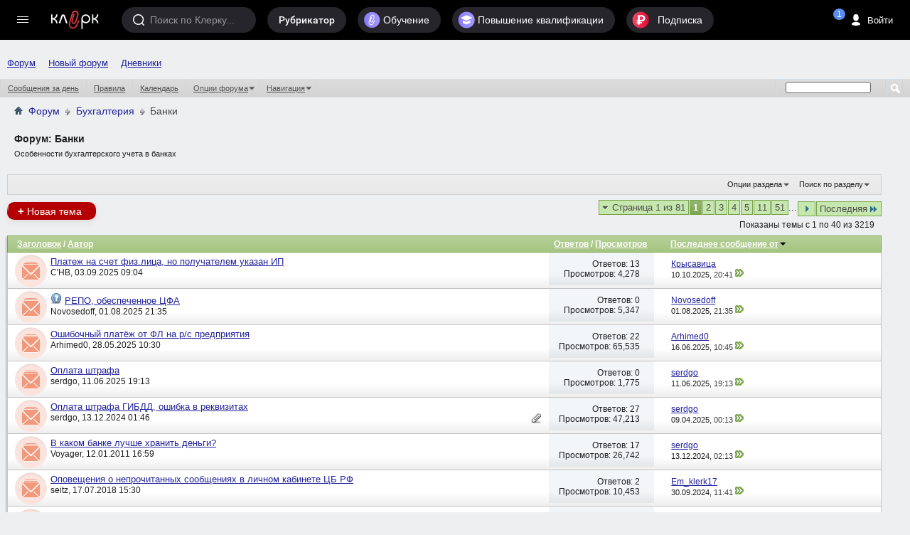

--- FILE ---
content_type: text/html; charset=windows-1251
request_url: https://forum.klerk.ru/forumdisplay.php?f=32&s=f61ac8801574bd82ca233abddae59e5e
body_size: 37558
content:
<!DOCTYPE html PUBLIC "-//W3C//DTD XHTML 1.0 Transitional//EN" "http://www.w3.org/TR/xhtml1/DTD/xhtml1-transitional.dtd">
<html xmlns="http://www.w3.org/1999/xhtml" dir="ltr" lang="ru" id="vbulletin_html">
<head>
	<meta http-equiv="Content-Type" content="text/html; charset=windows-1251" />
<meta id="e_vb_meta_bburl" name="vb_meta_bburl" content="https://forum.klerk.ru" />
<base href="https://forum.klerk.ru/" /><!--[if IE]></base><![endif]-->
<meta name="generator" content="vBulletin" />
<meta http-equiv="X-UA-Compatible" content="IE=9" />

 <meta property="og:title" content="Банки" />
 <meta property="og:description" content="Особенности бухгалтерского учета в банках" />
 <meta property="og:image" content="http://forum.klerk.ru/images/blogs/thumb_fb/56e9f92bac373525fe180647039d9b0b.jpg" />
 <meta property="og:type" content="article" />
 <meta property="og:url" content="https://forum.klerk.ru/forumdisplay.php?f=32" />
 <meta property="og:site_name" content="Форум Клерк.Ру - практическая помощь бухгалтеру" />
 <meta property="fb:app_id" content="111067065633348" />

<link rel="stylesheet" type="text/css" href="https://www.klerk.ru/frontendBlogs/blogs.css?da99f3f989fc3a08c5c5f392223f48d2" />


	<link rel="Shortcut Icon" href="https://forum.klerk.ru/favicon_green.svg" type="image/x-icon" />


		<meta name="keywords" content="Банки, бухгалтер, юрист, аудит, бухгалтерский форум, налоговый кодекс" />
		<meta name="description" content="Особенности бухгалтерского учета в банках" />





	
		<script type="text/javascript" src="https://ajax.googleapis.com/ajax/libs/yui/2.9.0/build/yuiloader-dom-event/yuiloader-dom-event.js"></script>
	

<link rel="stylesheet" type="text/css" href="/css/forum_style.css?v10.4" />
<!-- %_style_top_% -->
<script type="text/javascript" src="https://cdnjs.cloudflare.com/ajax/libs/jquery/1.7.1/jquery.min.js"></script>
<script type="text/javascript" src="https://www.klerk.ru/js/jquery/jquery.tmpl.min.js"></script>
<script src="https://cdnjs.cloudflare.com/ajax/libs/jquery-scrollTo/1.4.14/jquery.scrollTo.min.js" type="text/javascript"></script>
<script src="/js/common.js?v3" type="text/javascript"></script>
<script type="text/javascript" src="https://www.klerk.ru/js/common_forum.js?nc2"></script>

<script type="text/javascript">
<!--
	if (typeof YAHOO === 'undefined') // Load ALL YUI Local
	{
		document.write('<script type="text/javascript" src="clientscript/yui/yuiloader-dom-event/yuiloader-dom-event.js?v=421"><\/script>');
		document.write('<script type="text/javascript" src="clientscript/yui/connection/connection-min.js?v=421"><\/script>');
		var yuipath = 'clientscript/yui';
		var yuicombopath = '';
		var remoteyui = false;
	}
	else	// Load Rest of YUI remotely (where possible)
	{
		var yuipath = 'https://ajax.googleapis.com/ajax/libs/yui/2.9.0/build';
		var yuicombopath = '';
		var remoteyui = true;
		if (!yuicombopath)
		{
			document.write('<script type="text/javascript" src="https://ajax.googleapis.com/ajax/libs/yui/2.9.0/build/connection/connection-min.js?v=421"><\/script>');
		}
	}
	var SESSIONURL = "s=da99f3f989fc3a08c5c5f392223f48d2&";
	var SECURITYTOKEN = "guest";
	var IMGDIR_MISC = "images/misc";
	var IMGDIR_BUTTON = "images/buttons";
	var vb_disable_ajax = parseInt("0", 10);
	var SIMPLEVERSION = "421";
	var BBURL = "https://forum.klerk.ru";
	var LOGGEDIN = 0 > 0 ? true : false;
	var THIS_SCRIPT = "forumdisplay";
	var RELPATH = "forumdisplay.php?f=32";
	var PATHS = {
		forum : "",
		cms   : "",
		blog  : ""
	};

	var AJAXBASEURL = "https://forum.klerk.ru/";
// -->
</script>
<script type="text/javascript" src="https://forum.klerk.ru/clientscript/vbulletin-core.js?v=421"></script>



	<link rel="alternate" type="application/rss+xml" title="Клерк.Ру RSS лента" href="https://forum.klerk.ru/external.php?type=RSS2" />
	
		<link rel="alternate" type="application/rss+xml" title="Клерк.Ру - Банки - RSS лента" href="https://forum.klerk.ru/external.php?type=RSS2&amp;forumids=32" />
	



	<link rel="stylesheet" type="text/css" href="css.php?styleid=39&amp;langid=4&amp;d=1722532562&amp;td=ltr&amp;sheet=bbcode.css,editor.css,popupmenu.css,reset-fonts.css,vbulletin.css,vbulletin-chrome.css,vbulletin-formcontrols.css," />

	<!--[if lt IE 8]>
	<link rel="stylesheet" type="text/css" href="css.php?styleid=39&amp;langid=4&amp;d=1722532562&amp;td=ltr&amp;sheet=popupmenu-ie.css,vbulletin-ie.css,vbulletin-chrome-ie.css,vbulletin-formcontrols-ie.css,editor-ie.css" />
	<![endif]-->

<script>
	window.$$state = {"currentUser": {"id":0,"name":"\u0410\u043d\u043e\u043d\u0438\u043c","avatar":"\/\/www.klerk.ru\/images\/noavatar.webp","url":"https:\/\/blogs.klerk.ru","isAdmin":false}}
</script>
	<title>Банки</title>
	
	<script type="text/javascript" src="clientscript/vbulletin_read_marker.js?v=421"></script>
	
	
		<link rel="stylesheet" type="text/css" href="css.php?styleid=39&amp;langid=4&amp;d=1722532562&amp;td=ltr&amp;sheet=toolsmenu.css,forumbits.css,forumdisplay.css,threadlist.css,options.css" />
	

	<!--[if lt IE 8]>
	<script type="text/javascript" src="clientscript/vbulletin-threadlist-ie.js?v=421"></script>
		<link rel="stylesheet" type="text/css" href="css.php?styleid=39&amp;langid=4&amp;d=1722532562&amp;td=ltr&amp;sheet=toolsmenu-ie.css,forumbits-ie.css,forumdisplay-ie.css,threadlist-ie.css,options-ie.css" />
	<![endif]-->
	<link rel="stylesheet" type="text/css" href="css.php?styleid=39&amp;langid=4&amp;d=1722532562&amp;td=ltr&amp;sheet=additional.css" />

<link rel="stylesheet" href="/css/style_footer.css?nc20" type="text/css" media="all" />
</head>

<body>




	<script src="//www.klerk.ru/html5/js/additional/social_forum.js?v=2"></script>

<link href="//fonts.googleapis.com/css?family=PT+Sans:400,700&subset=latin,cyrillic" rel="stylesheet" type="text/css" media="screen" />
<link rel="stylesheet" href="https://fonts.googleapis.com/icon?family=Material+Icons">
<script src="/js/new-top-panel.js?v2"></script>
<script src="//www.klerk.ru/html2016/js/jquery-contained-sticky-scroll.js"></script>
<script>
jQuery.fn.reverse = [].reverse;
// умное меню, которое гуляет само по себе (вмещается в высоту экрана)
(function ($, window, document) {
    $(document).ready(function () {
        var $leftMenu = $('.col0-inner'),
                currentWindowHeight;

        if ($leftMenu.length) {
            var $nav = $leftMenu.find('#col0-content'),
                    $linksMenu = $leftMenu.find('.links-menu'),
                    $brandsMenu = $leftMenu.find('.other-menu'),
                    $userMenu = $leftMenu.find('.menu-user'),
                    $menu = $leftMenu.find('.menu'),
                    $menuMore = $menu.find('#nav-more'),
                    $menuMoreList = $menuMore.find('#nav-more-list'),
                    contentHeight = function () {
                        var menuHeight = parseInt($menu.css('paddingTop')) + parseInt($menu.css('paddingBottom')) + parseInt($menu.css('marginTop')) + parseInt($menu.css('marginBottom')),
                                brandMenuHeight = parseInt($brandsMenu.css('paddingTop')) + parseInt($brandsMenu.css('paddingBottom')) + parseInt($brandsMenu.css('marginTop')) + parseInt($brandsMenu.css('marginBottom'));
                        $menu.find('> li:visible').each(function () {
                            menuHeight += $(this).outerHeight(true);
                        });
                        $brandsMenu.find('ul > li:visible').each(function () {
                            brandMenuHeight += $(this).outerHeight(true);
                        });
                        return brandMenuHeight + menuHeight;
                    },
                    hideMenu = function (menuHeight) {
                        var $menuItems = $menu.find('> li:visible:not(.with-submenu, #nav-more)').reverse();
                        if ($menuItems.length) {
                            $menuItems.each(function () {
                                if (contentHeight() > menuHeight) {
                                    var $item = $(this);
                                    $menuMore.removeClass('nav-more-hide');
                                    $menuMoreList.prepend($item.clone());
                                    $item.hide();
                                } else {
                                    return false;
                                }
                            });
                        }
                    },
                    showMenu = function (menuHeight) {
                        var $menuItems = $menu.find('> li:hidden:not(.with-submenu, #nav-more)');
                        if ($menuItems.length) {
                            $menuItems.each(function () {
                                if (contentHeight() < menuHeight) {
                                    $(this).show();
                                    var $menuMoreListItems = $menuMoreList.find('> li');
                                    $menuMoreListItems.eq(0).remove();
                                    if (($menuMoreListItems.length - 1) <= 0) {
                                        $menuMore.addClass('nav-more-hide');
                                    }
                                }
                                if (contentHeight() > menuHeight) {
                                    hideMenu(menuHeight);
                                    return false;
                                }
                            });
                        }
                    },
                    hideBrandsMenu = function (menuHeight) {
                        var $brandsMenuItems = $brandsMenu.find('ul > li:visible').reverse(),
                                brandsMenuItemsCount = $brandsMenuItems.length;
                        $brandsMenuItems.each(function () {
                            if (contentHeight() > menuHeight && brandsMenuItemsCount > 2) {
                                $(this).hide();
                                brandsMenuItemsCount--;
                            } else {
                                return false;
                            }
                        });
                    },
                    showBrandsMenu = function (menuHeight) {
                        $brandsMenu.find('ul > li:hidden').each(function () {
                            if (contentHeight() < menuHeight) {
                                $(this).show();
                            }
                            if (contentHeight() > menuHeight) {
                                hideBrandsMenu(menuHeight);
                                return false;
                            }
                        });
                    },
                    check = function (force) {
                        if ($leftMenu.is(':visible') && (currentWindowHeight != $(window).height() || force)) {
                            currentWindowHeight = $(window).height();
                            var menuHeight = $nav.outerHeight(true) - $linksMenu.outerHeight(true) - ($userMenu.length ? $userMenu.outerHeight(true) : 0); //$(window).height() - parseInt($leftMenu.css('paddingTop')) - parseInt($leftMenu.css('paddingBottom')) - $linksMenu.outerHeight(true);
                            if (contentHeight() > menuHeight) {
                                hideBrandsMenu(menuHeight);
                                hideMenu(menuHeight);
                            } else if (contentHeight() < menuHeight) {
                                showMenu(menuHeight);
                                showBrandsMenu(menuHeight);
                            }
                        }
                    };

            var timerResize, timerOffsetTop;

            $(window).on('offset-top', function () {
                if (timerOffsetTop) {
                    clearTimeout(timerOffsetTop);
                }
                timerOffsetTop = setTimeout(check, 250);
            });

            $(window).on('resize', function () {
                if (timerResize) {
                    clearTimeout(timerResize);
                }
                timerResize = setTimeout(check, 250);
            });

            check();
        }
    });
})(jQuery, window, document);

// форма входа / регистрации и backdrop
(function ($) {
    var $backdrop, $signUpForm, $signInForm;

    $(document).on('click touchend', '.js-sign-in', function (e) {
        e.preventDefault();
        $('body').append($signInForm);
        $signUpForm.stop().fadeOut(300);
        $backdrop.add($signInForm).stop().fadeIn(300);
    });

    $(document).on('click touchend', '.js-sign-up', function (e) {
        e.preventDefault();
        $('body').append($signUpForm);
        $signInForm.stop().fadeOut(300);
        $backdrop.add($signUpForm).stop().fadeIn(300);
    });

    $(document).on('keyup', function (e) {
        if (e.keyCode === 27 && $backdrop.is(':visible') && ($signUpForm.is(":visible") || $signInForm.is(":visible"))) {
            $backdrop.add($signInForm).add($signUpForm).stop().fadeOut(300);
        }
    });

    $(document).on('click touchend', '.sign-in .close', function (e) {
        e.preventDefault();
        $backdrop.add($signInForm).add($signUpForm).stop().fadeOut(300);
    });

    $(document).ready(function () {
        $backdrop = $('#dark-bg');
        $signUpForm = $('#reg-form');
        $signInForm = $('#login-form');

        $backdrop.click(function (e) {
            if (!$(e.target).closest("#login-form, #auth-form").length) {
                $backdrop.add($signInForm).add($signUpForm).stop().fadeOut(300);
            }
        });

        $backdrop.click(function (e) {
            var $search = $(e.target).closest(".search");
            if (!$search.length) {
                $('.search, #dark-bg').stop().fadeOut("slow");
            }
        });
        $(document).keyup(function (e) {
            if (e.keyCode == 27)
                $('.search, #dark-bg').stop().fadeOut("slow");
        });
    });
})(jQuery);

$(document).ready(function () {
    $(".f-block, .add-menu-wrapper, .tax-calendar").live('mouseenter mouseleave', function () {
        $(this).toggleClass('hover');
    });

    $('.filters-menu-btn').click(function () {
        $(this).parents().find('.filters-menu-wrapper').addClass('hover');
    });
    $('.filters-menu .close').click(function () {
        $(this).parents().find('.filters-menu-wrapper').removeClass('hover');
    });

    $('.settings-menu-btn').click(function () {
        $(this).parents().find('.settings-menu-wrapper').addClass('hover');
    });
    $('.settings-menu .close').click(function () {
        $(this).parents().find('.settings-menu-wrapper').removeClass('hover');
    });

    $('.search-options-but').click(function () {
        $(this).parent().toggleClass('dBlock');
    });
    $('body').click(function (event) {
        if (!$(event.target).closest('.search-options').length) {
            $('.search-options').removeClass('dBlock');
        }
    });

    $('.icon-search').click(function () {
        var $searchInput = $(this).parents().find('.search > input');
        $(this).parents().find('.search, #dark-bg').stop().fadeIn("slow");
        $searchInput.trigger('focus');
    });

    $('#sp_srch').on('keyup', function(){
        $('.search-options ul').fadeIn(500);
    });

    $('body').click(function (event) {
        if (!$(event.target).closest('.search').length) {
            $('.search-options ul').fadeOut(500);
        }
    });

    /* left menu */
    var nCurPosX;
    $('html').mousemove(function (e) {
        if (!e)
            e = window.event;
        nCurPosX = e.clientX;
    });

    $('#col0-content .with-submenu').hover(
            function () {
                var $curItem = $(this),
                        $submenu = $curItem.find('ul').eq(0);
                $curItem.addClass('hover');
                setTimeout(function () {
                    if ($curItem.hasClass('hover')) {
                        $submenu.css('display', 'block');
                    }
                }, 100);
            },
            function () {


                var nPosXStart = nCurPosX,
                        $submenu = $(this).find('ul').eq(0),
                        $curItem = $(this);
                $curItem.removeClass('hover');
                setTimeout(function () {
                    var nPosXEnd = nCurPosX;
                    if (nPosXEnd - nPosXStart > 0)
                        setTimeout(function () {
                            if (!$submenu.hasClass('hover') && !$curItem.hasClass('hover')) {
                                $submenu
                                        .css('display', 'none')
                                        .removeClass('hover');
                            }
                        }, 300);
                    else if (!$submenu.hasClass('hover') && !$curItem.hasClass('hover')) {
                        $submenu
                                .css('display', 'none')
                                .removeClass('hover');
                    }
                }, 10);
            });
    /* //left menu */
   
    $('.if-contained-sticky-scroll').containedStickyScroll({
        duration: 0,
        unstick: true,
        closeChar: ''
    });
});
</script>
<a name="top"></a>
<div id="em-block"></div>
	<div id="header">
		<topnav root-url="https://www.klerk.ru/">
			<div slot="usernav" class="header-sidenav slot">
                                
					<loginbutton class="usernav__action header__button" innerclass="usernav__action-name"></loginbutton>
				
			</div>
			<div slot="searchbar" class="slot">
				<search></search>
			</div>
		</topnav>
            </div>
        
<script>
	$(document).ready(function () {
		/* Top menu */
		$(".header-search-btn .icon").click(function () {
			$(".search-bar").toggleClass("visible");
			$(".search-bar__input").focus();
		});

		$("#scope-site").click(function () {
			$(".search-bar form").prop("action", "//www.klerk.ru/search/");
			$(".search-bar form #query").prop({name: "t", placeholder: "Искать на Клерке"});
			$("#s_index").remove();
		});
		$("#scope-blog").click(function () {
			$(".search-bar form").prop("action", "//blogs.klerk.ru/search/");
			$(".search-bar form #query").prop({name: "s_word", placeholder: "Искать в блогах"});
			$("#s_index").remove();
			$(".search-bar form").append("<input id='s_index' name='s_index' value='post' type='hidden'>");
		});
		$("#scope-forum").click(function () {
			$(".search-bar form").prop("action", "//forum.klerk.ru/search.php");
			$(".search-bar form #query").prop({name: "q", placeholder: "Искать на форуме"});
			$("#s_index").remove();
		});


		$("header .with-submenu").click(function () {
			$(this).siblings(".with-submenu").children(".submenu").removeClass("visible");
			$(this).children(".submenu").toggleClass("visible");
		});

		var _top = $(window).scrollTop();
		$(window).scroll(function(){
			var _cur_top = $(window).scrollTop();
			if(_top < _cur_top) {
				$("#subheader").removeClass("open");
			}
			else {
				$("#subheader").addClass("open");
			}
			_top = _cur_top;
		});
	});
</script>
<div id="dark-bg">&nbsp;</div>

<!-- authorization -->
<div id="login-form" class="sign-in">
    <div class="sign-in-container">
        <div class="sign-in-inner">
            <form id="navbar_loginform" action="login.php?s=da99f3f989fc3a08c5c5f392223f48d2&amp;do=login" method="post" onsubmit="md5hash(vb_login_password, vb_login_md5password, vb_login_md5password_utf, 0)">
		<input name="action" value="logon" type="hidden" />
		<h2>Вход на Клерк</h2>
		<div class="group-name">Через соцсети</div>
		<ul class="social-btns" id="showmenow">
			<li class="vk idpico float-right" idp="vkontakte"><a title="Vkontakte" href="javascript:void(0)" onclick="return false;">Вконтакте</a></li>
			<li class="odn idpico" idp="odnoklassniki"><a title="Однокласники" href="javascript:void(0)" onclick="return false;">Одноклассники</a></li>
		</ul>
		<div class="group-name mb5">или по старинке</div>
		<div class="relative">
                    <input type="text" placeholder="Логин" class="textbox default-value" name="vb_login_username" id="navbar_username" size="10" accesskey="u" tabindex="1" value="Имя" />
                </div>
                <div class="relative">
                    <input type="password" placeholder="Пароль" class="textbox showPassword" tabindex="2" name="vb_login_password" id="navbar_password" size="10" />
                    <input type="text" class="textbox default-value" tabindex="102" name="vb_login_password_hint" id="navbar_password_hint" size="10" value="Пароль" style="display:none;" />
                    <a href="//forum.klerk.ru/login.php?do=lostpw" class="pwd-remind">забыли&nbsp;пароль?</a>
                </div>
                <div>
                    <input type="hidden" name="cookieuser" value="1" id="cb_cookieuser_navbar" class="float-left cb_cookieuser_navbar left" accesskey="c" tabindex="103" />
                </div>
		<div class="right mtb10">
			<div class="js-sign-up sign-but cellinline no">Регистрация</div>
			<input type="submit" value="Войти" name="enter" accesskey="s" />
		</div>
                <input type="hidden" name="s" value="da99f3f989fc3a08c5c5f392223f48d2" />
                <input type="hidden" name="securitytoken" value="guest" />
                <input type="hidden" name="do" value="login" />
                <input type="hidden" name="vb_login_md5password" />
                <input type="hidden" name="vb_login_md5password_utf" />
                <script type="text/javascript">
                    YAHOO.util.Dom.setStyle('navbar_password_hint', "display", "inline");
                    YAHOO.util.Dom.setStyle('navbar_password', "display", "none");
                    vB_XHTML_Ready.subscribe(function()
                    {
                    //
                    YAHOO.util.Event.on('navbar_username', "focus", navbar_username_focus);
                    YAHOO.util.Event.on('navbar_username', "blur", navbar_username_blur);
                    YAHOO.util.Event.on('navbar_password_hint', "focus", navbar_password_hint);
                    YAHOO.util.Event.on('navbar_password', "blur", navbar_password);
                    });

                    function navbar_username_focus(e)
                    {
                    //
                    var textbox = YAHOO.util.Event.getTarget(e);
                    if (textbox.value == 'Имя')
                    {
                    //
                      textbox.value='';
                      textbox.style.color='#000000';
                    }
                    }

                    function navbar_username_blur(e)
                    {
                    //
                    var textbox = YAHOO.util.Event.getTarget(e);
                    if (textbox.value == '')
                    {
                    //
                      textbox.value='Имя';
                      textbox.style.color='#777777';
                    }
                    }

                    function navbar_password_hint(e)
                    {
                    //
                    var textbox = YAHOO.util.Event.getTarget(e);

                    YAHOO.util.Dom.setStyle('navbar_password_hint', "display", "none");
                    YAHOO.util.Dom.setStyle('navbar_password', "display", "inline");
                    YAHOO.util.Dom.get('navbar_password').focus();
                    }

                    function navbar_password(e)
                    {
                    //
                    var textbox = YAHOO.util.Event.getTarget(e);

                    if (textbox.value == '')
                    {
                      YAHOO.util.Dom.setStyle('navbar_password_hint', "display", "inline");
                      YAHOO.util.Dom.setStyle('navbar_password', "display", "none");
                    }
                    }
                </script>
		</form>
	</div>
        <div class="close">&times;</div>
    </div>
</div>
<!-- //authorization -->

<!-- registration -->
<div id="reg-form" class="sign-in">
	<div class="sign-in-container">
		<div class="sign-in-inner">
			<form method="post" action="//www.klerk.ru/newlogin/?target_auth=//forum.klerk.ru">
				<input type="hidden" value="tinyregister" name="action" />
				<h2>Регистрация</h2>
				<div class="group-name">Через соцсети</div>
				<ul class="social-btns">
					<li class="vk idpico float-right" idp="vkontakte"><a title="Vkontakte" href="javascript:void(0)" onclick="return false;">Вконтакте</a></li>
					<li class="odn idpico" idp="odnoklassniki"><a title="Однокласники" href="javascript:void(0)" onclick="return false;">Одноклассники</a></li>
				</ul>
				<div class="group-name mb5">или по старинке</div>
				<div class="relative">
					<div style="display: none;" class="correctly" id="correctly-mail">&nbsp;</div>
					<input type="text" tabindex="4" id="mail" name="tinymail" placeholder="Почта" />
					<div style="display: none;" id="errorBlock-mail" class="errorBlock"><div id="errorBlockMessage-mail">Вы не&nbsp;указали почту</div></div>
				</div>
				<div class="relative">
					<div style="display: none;" class="correctly" id="correctly-login">&nbsp;</div>
					<input type="text" tabindex="5" id="reglogin" name="tinylogin" placeholder="Логин" />
					<div style="display: none;" id="errorBlock-login" class="errorBlock"><div id="errorBlockMessage-login">Вы не&nbsp;указали логин</div></div>
				</div>
				<div class="relative">
					<div style="display:none" class="correctly" id="correctly-password">&nbsp;</div>
					<input type="password" tabindex="6" class="showPassword autocomplete-off" id="regpassword1" name="tinypass" placeholder="Пароль" />
					<input type="password" tabindex="7" class="showPassword" id="regpassword2" placeholder="Повторите пароль" />
					<div style="display: none;" id="errorBlock-password" class="errorBlock"><div id="errorBlockMessage-password"></div></div>
				</div>

				<div class="g-recaptcha" data-sitekey="6LdE4C4UAAAAAJPNzPBORw4k3KfhrGtZz2j-VifT"></div>
				<div class="mtb10 flex">
					<input style="vertical-align: top;" type="checkbox" checked="checked" name="acceptterms" id="acceptterms" /><label for="acceptterms" style="display: inline-block; max-width: 220px;">Я прочитал <a href="//www.klerk.ru/about/agreement/">пользовательское соглашение</a> и принимаю его.</label>
				</div>
				<div>
					<input class="vtop" type="checkbox" checked="checked" name="subscribe" id="subscribe" /><label for="subscribe">Подпишите меня на <a href="//www.klerk.ru/buh/articles/464924/">рассылку</a>.</label>
				</div>
				<div class="right mtb10">
					<div class="sign-but js-sign-in cellinline">Войти</div>
					<input type="submit" name="sign" value="Зарегистрироваться" />
				</div>
			</form>
		</div>
		<div class="close">&times;</div>
	</div>
</div>
<!-- //registration -->

<div id="pay-form" class="modal">
	<div class="modal-inner">
		<div class="payTitle">
			<h2>Святые угодники, Клерк без рекламы прекрасен:)</h2>
		</div>
		<div class="payOptions">
			<div class="payOption-wrapper">
				<div class="hidden tarifID">1</div>
				<span class="payPlan">месяц</span>
				<div class="payPrice-block">
					<span class="payPrice">99</span>
					<span class="payCurrency">&#x20bd;</span>
				</div>
			</div>
			<div class="payOption-wrapper is-active">
				<div class="hidden tarifID">2</div>
				<span class="payPlan">3 месяца</span>
				<div class="payPrice-block">
					<span class="payPrice">259</span>
					<span class="payCurrency">&#x20bd;</span>
					<div class="payDiscount">-10%</div>
				</div>
			</div>
			<div class="payOption-wrapper">
				<div class="hidden tarifID">3</div>
				<span class="payPlan">полгода</span>
				<div class="payPrice-block">
					<span class="payPrice">499</span>
					<span class="payCurrency">&#x20bd;</span>
					<div class="payDiscount">-15%</div>
				</div>
			</div>
		</div>
		<div class="formContainer"></div>
		<div class="payActions">
			<button class="button--cancel">Отмена</button>
			<button onclick="pay()">Оплатить</button>
		</div>
	</div>
</div>

<div class="green">
<div class="container">
<nav id="topnav">
    <vue-scrollbar class="topnav__scrollbar klerk-scrollbar" v-once>
        <ul class="topnav__list">
       
            <li class="navigation__item hidden-xs"><a href="/" class="navigation__link">Форум</a></li>
             <li class="navigation__item hidden-xs"><a href="https://club.klerk.ru/" class="navigation__link">Новый форум</a></li>
            <li class="navigation__item hidden-xs"><a href="https://blogs.klerk.ru/" class="navigation__link">Дневники</a></li>
        
            
        </ul>
    </vue-scrollbar>
</nav>
</div>
<style>
.green .container {
    max-width: unset;
}
.topnav__list {
    padding: 35px 0 0 10px;
}
@media (min-width: 1073px) {
    .topnav__list {
        padding: 0 0 0 10px;
    }
}
</style>

<div id="navbar" class="navbar">
	<ul id="navtabs" class="navtabs floatcontainer">
		
		
					
					
					
						<li><a href="search.php?s=da99f3f989fc3a08c5c5f392223f48d2&amp;do=getdaily&amp;contenttype=vBForum_Post">Сообщения за день</a></li>
					
					
					
					
					<li><a rel="help" href="faq.php?s=da99f3f989fc3a08c5c5f392223f48d2" accesskey="5">Правила</a></li>
					
					
						<li><a href="calendar.php?s=da99f3f989fc3a08c5c5f392223f48d2">Календарь</a></li>
					
					
					
					
					
					<li class="popupmenu">
						<a href="javascript://" class="popupctrl">Опции форума</a>
						<ul class="popupbody popuphover">
							
							<li>
								<a href="forumdisplay.php?s=da99f3f989fc3a08c5c5f392223f48d2&amp;do=markread&amp;markreadhash=guest">Все разделы прочитаны</a>
							</li>
							
							
						</ul>
					</li>
					
					<li class="popupmenu">
						<a href="javascript://" class="popupctrl" accesskey="3">Навигация</a>
						<ul class="popupbody popuphover">
							
							
							
							
							<li><a href="showgroups.php?s=da99f3f989fc3a08c5c5f392223f48d2" rel="nofollow">
								
									Руководство сайта
								
							</a></li>
							
							
							
								<li><a href="online.php?s=da99f3f989fc3a08c5c5f392223f48d2">Кто на сайте</a></li>
							
							
						</ul>
					</li>
					
					
					
				
			</li>
		
		
		
		
	</ul>
	
		<div id="globalsearch" class="globalsearch">
			<form action="search.php" method="get" id="navbar_search" class="navbar_search">
				
				<span class="textboxcontainer"><span><input type="text" value="" name="q" class="textbox" tabindex="99"/></span></span>
				<span class="buttoncontainer"><span><input type="image" class="searchbutton" src="images/buttons/search.png" onclick="document.getElementById('navbar_search').submit;" tabindex="100"/></span></span>
			</form>
		</div>
	
</div>
</div><!-- closing div for above_body -->

<div class="body_wrapper">

	<div class="col-mid" style="position: relative; z-index: 4;"><!-- col-mid open -->

		<div id="header" class="floatcontainer doc_header">
			<table width="100%">
				<tr>
					<td>	
						<div id="breadcrumb" class="breadcrumb" style="font-size:14px!important;">
							<li class="navbithome"><a href="/?s=da99f3f989fc3a08c5c5f392223f48d2" accesskey="1"><img src="images/misc/navbit-home.png" alt="Главная" /></a></li>
							
	<li class="navbit"><a href="forum.php?s=da99f3f989fc3a08c5c5f392223f48d2">Форум</a></li>

	<li class="navbit"><a href="forumdisplay.php?f=26&amp;s=da99f3f989fc3a08c5c5f392223f48d2">Бухгалтерия</a></li>

							
	<li class="navbit lastnavbit"><span>Банки</span></li>

							<hr />
						</div>	
					</td>
					<td align="right">&nbsp;</td>
				<td width="10px"></td>
				</tr>
			</table>
			
			

			
		</div>



<div id="pagetitle" class="pagetitle">
	<h1>Форум: <span class="forumtitle">Банки</span></h1>
	<p class="description">Особенности бухгалтерского учета в банках</p>
</div>
<div id="ad_forum_oper_business" style="margin-top: 15px;">
 
</div>
	
	<div id="above_threadlist_controls" class="above_threadlist_controls toolsmenu">
		<div>
		<ul class="popupgroup forumdisplaypopups" id="forumdisplaypopups">
			<li class="popupmenu nohovermenu" id="forumtools">
				<h6><a href="javascript://" class="popupctrl" rel="nofollow">Опции раздела</a></h6>
				<ul class="popupbody popuphover">
					
						<li>
							<a href="newthread.php?s=da99f3f989fc3a08c5c5f392223f48d2&amp;do=newthread&amp;f=32" rel="nofollow">
								Создать новую тему&hellip;
							</a>
						</li>
					
						<li>
							<a href="forumdisplay.php?s=da99f3f989fc3a08c5c5f392223f48d2&amp;do=markread&amp;f=32&amp;markreadhash=guest" rel="nofollow" onclick="return mark_forum_and_threads_read(32);">
								Отметить раздел прочитанным
							</a>
						</li>
						
					<li><a href="forumdisplay.php?f=26&amp;s=da99f3f989fc3a08c5c5f392223f48d2" rel="nofollow">Показать родительский раздел</a></li>
				</ul>
			</li>
                        
			<li class="popupmenu nohovermenu forumsearch menusearch" id="forumsearch">
				<h6><a href="javascript://" class="popupctrl">Поиск по разделу</a></h6>
				<form action="search.php?do=process" method="get">
				<ul class="popupbody popuphover">
					<li>
						<input type="text" class="searchbox" name="q" value="Поиск..." />
						<input type="submit" class="button" value="Поиск" />
					</li>
					<li class="formsubmit" id="popupsearch">
						<div class="submitoptions">
							<label><input type="radio" name="showposts" value="0" checked="checked" /> Отобразить темы</label>
							<label><input type="radio" name="showposts" value="1" /> Отображать сообщения</label>
						</div>
						<div class="advancedsearchlink"><a href="search.php?s=da99f3f989fc3a08c5c5f392223f48d2&amp;search_type=1&amp;contenttype=vBForum_Post&amp;forumchoice[]=32" rel="nofollow">Расширенный поиск</a></div>

					</li>
				</ul>
				<input type="hidden" name="s" value="da99f3f989fc3a08c5c5f392223f48d2" />
				<input type="hidden" name="securitytoken" value="guest" />
				<input type="hidden" name="do" value="process" />
				<input type="hidden" name="contenttype" value="vBForum_Post" />
				<input type="hidden" name="forumchoice[]" value="32" />
				<input type="hidden" name="childforums" value="1" />
				<input type="hidden" name="exactname" value="1" />
				</form>
			</li>
			



		</ul>
			
		</div>
	</div>
	




<div id="above_threadlist" class="above_threadlist">
<a href="newthread.php?s=da99f3f989fc3a08c5c5f392223f48d2&amp;do=newthread&amp;f=32" rel="nofollow" class="newcontent_textcontrol" id="newthreadlink_top"><span>+</span> Новая тема</a>
	
	<div class="threadpagenav" style="width:100%;bottom:0">
		<form action="forumdisplay.php?f=32&amp;page=51&amp;s=da99f3f989fc3a08c5c5f392223f48d2" method="get" class="pagination popupmenu nohovermenu">
<input type="hidden" name="f" value="32" /><input type="hidden" name="s" value="da99f3f989fc3a08c5c5f392223f48d2" />
	
		<span><a href="javascript://" class="popupctrl">Страница 1 из 81</a></span>
		
		
		
		<span class="selected"><a href="javascript://" title="Показано с 1 по 40 из 3,219">1</a></span><span><a href="forumdisplay.php?f=32&amp;page=2&amp;s=da99f3f989fc3a08c5c5f392223f48d2" title="Показать с 41 по 80 из 3,219">2</a></span><span><a href="forumdisplay.php?f=32&amp;page=3&amp;s=da99f3f989fc3a08c5c5f392223f48d2" title="Показать с 81 по 120 из 3,219">3</a></span><span><a href="forumdisplay.php?f=32&amp;page=4&amp;s=da99f3f989fc3a08c5c5f392223f48d2" title="Показать с 121 по 160 из 3,219">4</a></span><span><a href="forumdisplay.php?f=32&amp;page=5&amp;s=da99f3f989fc3a08c5c5f392223f48d2" title="Показать с 161 по 200 из 3,219">5</a></span><span><a href="forumdisplay.php?f=32&amp;page=11&amp;s=da99f3f989fc3a08c5c5f392223f48d2" title="Показать с 401 по 440 из 3,219"><!--+10-->11</a></span><span><a href="forumdisplay.php?f=32&amp;page=51&amp;s=da99f3f989fc3a08c5c5f392223f48d2" title="Показать с 2,001 по 2,040 из 3,219"><!--+50-->51</a></span>
		
		<span class="separator">...</span>
		
		
		<span class="prev_next"><a rel="next" href="forumdisplay.php?f=32&amp;page=2&amp;s=da99f3f989fc3a08c5c5f392223f48d2" title="Следующая страница - с 41 по 80 из 3,219"><img src="images/pagination/next-right.png" alt="Следующая" /></a></span>
		
		
		<span class="first_last"><a href="forumdisplay.php?f=32&amp;page=81&amp;s=da99f3f989fc3a08c5c5f392223f48d2" title="Последняя страница - с 3,201 по 3,219 из 3,219">Последняя<img src="images/pagination/last-right.png" alt="Последняя" /></a></span>
		
	
	<ul class="popupbody popuphover">
		<li class="formsubmit jumptopage"><label>К странице: <input type="text" name="page" size="4" /></label> <input type="submit" class="button" value="Вперёд" /></li>
	</ul>
</form>
		<div id="threadpagestats" class="threadpagestats">Показаны темы с 1 по 40 из 3219</div>
	</div>
	
</div>
<!-- there was many code -->


<div id="threadlist" class="threadlist">
	<form id="thread_inlinemod_form" action="inlinemod.php?forumid=32" method="post">
		<h2 class="hidden">Темы раздела</h2>

		<div>
			<div class="threadlisthead table">
				<div>
				<span class="threadinfo">
					<span class="threadtitle">
						<a href="forumdisplay.php?f=32&amp;s=da99f3f989fc3a08c5c5f392223f48d2&amp;sort=title&amp;order=asc" rel="nofollow">Заголовок</a> /
						<a href="forumdisplay.php?f=32&amp;s=da99f3f989fc3a08c5c5f392223f48d2&amp;sort=postusername&amp;order=asc" rel="nofollow">Автор</a>
					</span>
				</span>
	

				

					<span class="threadstats td"><a href="forumdisplay.php?f=32&amp;s=da99f3f989fc3a08c5c5f392223f48d2&amp;sort=replycount&amp;order=desc" rel="nofollow">Ответов</a> / <a href="forumdisplay.php?f=32&amp;s=da99f3f989fc3a08c5c5f392223f48d2&amp;sort=views&amp;order=desc" rel="nofollow">Просмотров</a></span>
					<span class="threadlastpost td"><a href="forumdisplay.php?f=32&amp;s=da99f3f989fc3a08c5c5f392223f48d2&amp;sort=lastpost&amp;order=asc" rel="nofollow">Последнее сообщение от<img class="sortarrow" src="images/buttons/sortarrow-asc.png" alt="Инвертировать сортировку" border="0" /></a></span>
					
					
				
				</div>
			</div>

			
			
				<ol id="threads" class="threads">
					<li class="threadbit hot" id="thread_635660">
	<div class="rating0 nonsticky">
		<div class="threadinfo" title="Коллеги, пройдет ли такой платеж, если получатель указан ИП, а счет - физ. лица? 
Проблемы у меня, как отправителя платежа, будут?">
			<!--  status icon block -->
			<a class="threadstatus" rel="vB::AJAX" ></a>

			<!-- title / author block -->
			<div class="inner">
				<h3 class="threadtitle">
                    	

                    

					
                                        
 					
                	<a class="title" href="showthread.php?t=635660&amp;s=da99f3f989fc3a08c5c5f392223f48d2" id="thread_title_635660">Платеж на счет физ.лица, но получателем указан ИП</a>
				</h3>

				<div class="threadmeta">				
					<div class="author">
												
						
							<span class="label"><a href="member.php?u=21572&amp;s=da99f3f989fc3a08c5c5f392223f48d2" class="username understate" title="С'НВ, 03.09.2025 09:04">С'НВ</a>,&nbsp;03.09.2025&nbsp;09:04</span>
						
						
						
						<!-- iconinfo -->
						<div class="threaddetails td">
							<div class="threaddetailicons">
								
								
								
								
								
								
							</div>
						</div>
					</div>
					
				</div>

			</div>
		</div>
		
		<!-- threadstats -->
		
		<ul class="threadstats td alt" title="">
			
				<li>Ответов: <a href="misc.php?do=whoposted&amp;t=635660" onclick="who(635660); return false;" class="understate">13</a></li>
				<li>Просмотров: 4,278</li>
			
			<li class="hidden">Рейтинг0 / 5</li>
		</ul>
							
		<!-- lastpost -->
		<dl class="threadlastpost td">
		
			<dt class="lastpostby hidden">Последнее сообщение от</dt>
			<dd><div class="popupmenu memberaction">
	<a class="username offline popupctrl" href="member.php?u=1040044&amp;s=da99f3f989fc3a08c5c5f392223f48d2" title="Крысавица вне форума"><strong>Крысавица</strong></a>
	<ul class="popupbody popuphover memberaction_body">
		<li class="left">
			<a href="member.php?u=1040044&amp;s=da99f3f989fc3a08c5c5f392223f48d2" class="siteicon_profile">
				Просмотр профиля
			</a>
		</li>
		
		<li class="right">
			<a href="search.php?s=da99f3f989fc3a08c5c5f392223f48d2&amp;do=finduser&amp;userid=1040044&amp;contenttype=vBForum_Post&amp;showposts=1" class="siteicon_forum" rel="nofollow">
				Сообщения форума
			</a>
		</li>
		
		
		
		
		<li class="right">
			<a href="http://blogs.klerk.ru/users/1040044/" class="siteicon_blog" rel="nofollow">Блог</a>
		</li>
		
		
		
		
		

		

		
		
	</ul>
</div></dd>
			<dd>10.10.2025, <span class="time">20:41</span>
			<a href="showthread.php?t=635660&amp;s=da99f3f989fc3a08c5c5f392223f48d2&amp;p=55223766#post55223766" class="lastpostdate understate" title="К последнему сообщению"><img src="images/buttons/lastpost-right.png" alt="К последнему сообщению" /></a>
			</dd>
		
		</dl>

		

		
		
		
		
	</div>
</li><li class="threadbit hot" id="thread_635616">
	<div class="rating0 nonsticky">
		<div class="threadinfo" title="Добрый вечер. 
 
Возник вопрос в контексте эмиссионных планов, связанных с цифровыми финансовыми активами (ЦФА). В Интернете удалось нагуглить несколько устаревшую информацию за 2024 год о том, что ЦФА отсутствовали в ломбардном списке, а потому их нельзя было использовать в качестве залога для...">
			<!--  status icon block -->
			<a class="threadstatus" rel="vB::AJAX" ></a>

			<!-- title / author block -->
			<div class="inner">
				<h3 class="threadtitle">
                    	

                    
                            <img src="images/icons/icon5.png" alt="Вопрос" border="0" />
                    

					
                                        
 					
                	<a class="title" href="showthread.php?t=635616&amp;s=da99f3f989fc3a08c5c5f392223f48d2" id="thread_title_635616">РЕПО, обеспеченное ЦФА</a>
				</h3>

				<div class="threadmeta">				
					<div class="author">
												
						
							<span class="label"><a href="member.php?u=533432&amp;s=da99f3f989fc3a08c5c5f392223f48d2" class="username understate" title="Novosedoff, 01.08.2025 21:35">Novosedoff</a>,&nbsp;01.08.2025&nbsp;21:35</span>
						
						
						
						<!-- iconinfo -->
						<div class="threaddetails td">
							<div class="threaddetailicons">
								
								
								
								
								
								
							</div>
						</div>
					</div>
					
				</div>

			</div>
		</div>
		
		<!-- threadstats -->
		
		<ul class="threadstats td alt" title="">
			
				<li>Ответов: <a href="misc.php?do=whoposted&amp;t=635616" onclick="who(635616); return false;" class="understate">0</a></li>
				<li>Просмотров: 5,347</li>
			
			<li class="hidden">Рейтинг0 / 5</li>
		</ul>
							
		<!-- lastpost -->
		<dl class="threadlastpost td">
		
			<dt class="lastpostby hidden">Последнее сообщение от</dt>
			<dd><div class="popupmenu memberaction">
	<a class="username offline popupctrl" href="member.php?u=533432&amp;s=da99f3f989fc3a08c5c5f392223f48d2" title="Novosedoff вне форума"><strong>Novosedoff</strong></a>
	<ul class="popupbody popuphover memberaction_body">
		<li class="left">
			<a href="member.php?u=533432&amp;s=da99f3f989fc3a08c5c5f392223f48d2" class="siteicon_profile">
				Просмотр профиля
			</a>
		</li>
		
		<li class="right">
			<a href="search.php?s=da99f3f989fc3a08c5c5f392223f48d2&amp;do=finduser&amp;userid=533432&amp;contenttype=vBForum_Post&amp;showposts=1" class="siteicon_forum" rel="nofollow">
				Сообщения форума
			</a>
		</li>
		
		
		
		
		<li class="right">
			<a href="http://blogs.klerk.ru/users/novosedoff/" class="siteicon_blog" rel="nofollow">Блог</a>
		</li>
		
		
		
		
		

		

		
		
	</ul>
</div></dd>
			<dd>01.08.2025, <span class="time">21:35</span>
			<a href="showthread.php?t=635616&amp;s=da99f3f989fc3a08c5c5f392223f48d2&amp;p=55223089#post55223089" class="lastpostdate understate" title="К последнему сообщению"><img src="images/buttons/lastpost-right.png" alt="К последнему сообщению" /></a>
			</dd>
		
		</dl>

		

		
		
		
		
	</div>
</li><li class="threadbit hot" id="thread_635489">
	<div class="rating0 nonsticky">
		<div class="threadinfo" title="Всем привет! 
произошла такая неприятная ситуация. 
 
Предыстория. 
У Предприятия заключён Договор с Банком о приёме платежей от населения без открытия счетов.  
При этом наш расчётный счёт нашего предприятия находится в другом банке! 
Тот банк с которым заключён договор перечисляет поступившие...">
			<!--  status icon block -->
			<a class="threadstatus" rel="vB::AJAX" ></a>

			<!-- title / author block -->
			<div class="inner">
				<h3 class="threadtitle">
                    	

                    

					
                                        
 					
                	<a class="title" href="showthread.php?t=635489&amp;s=da99f3f989fc3a08c5c5f392223f48d2" id="thread_title_635489">Ошибочный платёж от ФЛ на р/с предприятия</a>
				</h3>

				<div class="threadmeta">				
					<div class="author">
												
						
							<span class="label"><a href="member.php?u=1024094&amp;s=da99f3f989fc3a08c5c5f392223f48d2" class="username understate" title="Arhimed0, 28.05.2025 10:30">Arhimed0</a>,&nbsp;28.05.2025&nbsp;10:30</span>
						
						
						
						<!-- iconinfo -->
						<div class="threaddetails td">
							<div class="threaddetailicons">
								
								
								
								
								
								
							</div>
						</div>
					</div>
					
				</div>

			</div>
		</div>
		
		<!-- threadstats -->
		
		<ul class="threadstats td alt" title="">
			
				<li>Ответов: <a href="misc.php?do=whoposted&amp;t=635489" onclick="who(635489); return false;" class="understate">22</a></li>
				<li>Просмотров: 65,535</li>
			
			<li class="hidden">Рейтинг0 / 5</li>
		</ul>
							
		<!-- lastpost -->
		<dl class="threadlastpost td">
		
			<dt class="lastpostby hidden">Последнее сообщение от</dt>
			<dd><div class="popupmenu memberaction">
	<a class="username offline popupctrl" href="member.php?u=1024094&amp;s=da99f3f989fc3a08c5c5f392223f48d2" title="Arhimed0 вне форума"><strong>Arhimed0</strong></a>
	<ul class="popupbody popuphover memberaction_body">
		<li class="left">
			<a href="member.php?u=1024094&amp;s=da99f3f989fc3a08c5c5f392223f48d2" class="siteicon_profile">
				Просмотр профиля
			</a>
		</li>
		
		<li class="right">
			<a href="search.php?s=da99f3f989fc3a08c5c5f392223f48d2&amp;do=finduser&amp;userid=1024094&amp;contenttype=vBForum_Post&amp;showposts=1" class="siteicon_forum" rel="nofollow">
				Сообщения форума
			</a>
		</li>
		
		
		
		
		<li class="right">
			<a href="http://blogs.klerk.ru/users/arhimed0/" class="siteicon_blog" rel="nofollow">Блог</a>
		</li>
		
		
		
		
		

		

		
		
	</ul>
</div></dd>
			<dd>16.06.2025, <span class="time">10:45</span>
			<a href="showthread.php?t=635489&amp;s=da99f3f989fc3a08c5c5f392223f48d2&amp;p=55222458#post55222458" class="lastpostdate understate" title="К последнему сообщению"><img src="images/buttons/lastpost-right.png" alt="К последнему сообщению" /></a>
			</dd>
		
		</dl>

		

		
		
		
		
	</div>
</li><li class="threadbit hot" id="thread_635528">
	<div class="rating0 nonsticky">
		<div class="threadinfo" title="Всех приветствую! Тут намедни оплатил штраф ГИБДД со скидкой. Последний день скидки указан 23.05. Но, на Госуслуги через несколько дней прилетело сообщение, что за мной числится задолженность по уплаченному штрафу. В общем надо доплатить до полной суммы.   
 
 Получилось так: оплатил штраф 23.05 в...">
			<!--  status icon block -->
			<a class="threadstatus" rel="vB::AJAX" ></a>

			<!-- title / author block -->
			<div class="inner">
				<h3 class="threadtitle">
                    	

                    

					
                                        
 					
                	<a class="title" href="showthread.php?t=635528&amp;s=da99f3f989fc3a08c5c5f392223f48d2" id="thread_title_635528">Оплата штрафа</a>
				</h3>

				<div class="threadmeta">				
					<div class="author">
												
						
							<span class="label"><a href="member.php?u=1028361&amp;s=da99f3f989fc3a08c5c5f392223f48d2" class="username understate" title="serdgo, 11.06.2025 19:13">serdgo</a>,&nbsp;11.06.2025&nbsp;19:13</span>
						
						
						
						<!-- iconinfo -->
						<div class="threaddetails td">
							<div class="threaddetailicons">
								
								
								
								
								
								
							</div>
						</div>
					</div>
					
				</div>

			</div>
		</div>
		
		<!-- threadstats -->
		
		<ul class="threadstats td alt" title="">
			
				<li>Ответов: <a href="misc.php?do=whoposted&amp;t=635528" onclick="who(635528); return false;" class="understate">0</a></li>
				<li>Просмотров: 1,775</li>
			
			<li class="hidden">Рейтинг0 / 5</li>
		</ul>
							
		<!-- lastpost -->
		<dl class="threadlastpost td">
		
			<dt class="lastpostby hidden">Последнее сообщение от</dt>
			<dd><div class="popupmenu memberaction">
	<a class="username offline popupctrl" href="member.php?u=1028361&amp;s=da99f3f989fc3a08c5c5f392223f48d2" title="serdgo вне форума"><strong>serdgo</strong></a>
	<ul class="popupbody popuphover memberaction_body">
		<li class="left">
			<a href="member.php?u=1028361&amp;s=da99f3f989fc3a08c5c5f392223f48d2" class="siteicon_profile">
				Просмотр профиля
			</a>
		</li>
		
		<li class="right">
			<a href="search.php?s=da99f3f989fc3a08c5c5f392223f48d2&amp;do=finduser&amp;userid=1028361&amp;contenttype=vBForum_Post&amp;showposts=1" class="siteicon_forum" rel="nofollow">
				Сообщения форума
			</a>
		</li>
		
		
		
		
		<li class="right">
			<a href="http://blogs.klerk.ru/users/serdgo/" class="siteicon_blog" rel="nofollow">Блог</a>
		</li>
		
		
		
		
		

		

		
		
	</ul>
</div></dd>
			<dd>11.06.2025, <span class="time">19:13</span>
			<a href="showthread.php?t=635528&amp;s=da99f3f989fc3a08c5c5f392223f48d2&amp;p=55222431#post55222431" class="lastpostdate understate" title="К последнему сообщению"><img src="images/buttons/lastpost-right.png" alt="К последнему сообщению" /></a>
			</dd>
		
		</dl>

		

		
		
		
		
	</div>
</li><li class="threadbit hot attachments" id="thread_634949">
	<div class="rating0 nonsticky">
		<div class="threadinfo" title="Всех приветствую! В 2023 прилетело 5 штрафов ГИБДД. Оплатил их через мобильное приложение банка по QR коду. Прошло несколько месяцев, и мне на Госуслуги прилетает требование от приставов, чтобы я опять эти штрафы оплатил.  
 
    Начал проверять, что же не так с платежами. И оказалось, когда через...">
			<!--  status icon block -->
			<a class="threadstatus" rel="vB::AJAX" ></a>

			<!-- title / author block -->
			<div class="inner">
				<h3 class="threadtitle">
                    	

                    

					
                                        
 					
                	<a class="title" href="showthread.php?t=634949&amp;s=da99f3f989fc3a08c5c5f392223f48d2" id="thread_title_634949">Оплата штрафа ГИБДД, ошибка в реквизитах</a>
				</h3>

				<div class="threadmeta">				
					<div class="author">
												
						
							<span class="label"><a href="member.php?u=1028361&amp;s=da99f3f989fc3a08c5c5f392223f48d2" class="username understate" title="serdgo, 13.12.2024 01:46">serdgo</a>,&nbsp;13.12.2024&nbsp;01:46</span>
						
						
						
						<!-- iconinfo -->
						<div class="threaddetails td">
							<div class="threaddetailicons">
								
								
								
								
								
									<a href="javascript://" onclick="attachments(634949); return false"> <img src="images/misc/paperclip.png" border="0" alt="Вложений: 1" /></a>
								
								
							</div>
						</div>
					</div>
					
				</div>

			</div>
		</div>
		
		<!-- threadstats -->
		
		<ul class="threadstats td alt" title="">
			
				<li>Ответов: <a href="misc.php?do=whoposted&amp;t=634949" onclick="who(634949); return false;" class="understate">27</a></li>
				<li>Просмотров: 47,213</li>
			
			<li class="hidden">Рейтинг0 / 5</li>
		</ul>
							
		<!-- lastpost -->
		<dl class="threadlastpost td">
		
			<dt class="lastpostby hidden">Последнее сообщение от</dt>
			<dd><div class="popupmenu memberaction">
	<a class="username offline popupctrl" href="member.php?u=1028361&amp;s=da99f3f989fc3a08c5c5f392223f48d2" title="serdgo вне форума"><strong>serdgo</strong></a>
	<ul class="popupbody popuphover memberaction_body">
		<li class="left">
			<a href="member.php?u=1028361&amp;s=da99f3f989fc3a08c5c5f392223f48d2" class="siteicon_profile">
				Просмотр профиля
			</a>
		</li>
		
		<li class="right">
			<a href="search.php?s=da99f3f989fc3a08c5c5f392223f48d2&amp;do=finduser&amp;userid=1028361&amp;contenttype=vBForum_Post&amp;showposts=1" class="siteicon_forum" rel="nofollow">
				Сообщения форума
			</a>
		</li>
		
		
		
		
		<li class="right">
			<a href="http://blogs.klerk.ru/users/serdgo/" class="siteicon_blog" rel="nofollow">Блог</a>
		</li>
		
		
		
		
		

		

		
		
	</ul>
</div></dd>
			<dd>09.04.2025, <span class="time">00:13</span>
			<a href="showthread.php?t=634949&amp;s=da99f3f989fc3a08c5c5f392223f48d2&amp;p=55221231#post55221231" class="lastpostdate understate" title="К последнему сообщению"><img src="images/buttons/lastpost-right.png" alt="К последнему сообщению" /></a>
			</dd>
		
		</dl>

		

		
		
		
		
	</div>
</li><li class="threadbit hot" id="thread_383537">
	<div class="rating0 nonsticky">
		<div class="threadinfo" title="Глупый вопрос, но тем не менее. 
 
Не хочу делать долгосрочный вклад, а хочу сделать дебетовую карточку, на которую буду наличку сбрасывать(так как с большой кучкой денег не нравится ходить). Подскажите пожалуйста, в каких банках лучше хранить деньги (кроме шуток :)).  
И услугами каких банков вы...">
			<!--  status icon block -->
			<a class="threadstatus" rel="vB::AJAX" ></a>

			<!-- title / author block -->
			<div class="inner">
				<h3 class="threadtitle">
                    	

                    

					
                                        
 					
                	<a class="title" href="showthread.php?t=383537&amp;s=da99f3f989fc3a08c5c5f392223f48d2" id="thread_title_383537">В каком банке лучше хранить деньги?</a>
				</h3>

				<div class="threadmeta">				
					<div class="author">
												
						
							<span class="label"><a href="member.php?u=121986&amp;s=da99f3f989fc3a08c5c5f392223f48d2" class="username understate" title="Voyager, 12.01.2011 16:59">Voyager</a>,&nbsp;12.01.2011&nbsp;16:59</span>
						
						
						
						<!-- iconinfo -->
						<div class="threaddetails td">
							<div class="threaddetailicons">
								
								
								
								
								
								
							</div>
						</div>
					</div>
					
				</div>

			</div>
		</div>
		
		<!-- threadstats -->
		
		<ul class="threadstats td alt" title="">
			
				<li>Ответов: <a href="misc.php?do=whoposted&amp;t=383537" onclick="who(383537); return false;" class="understate">17</a></li>
				<li>Просмотров: 26,742</li>
			
			<li class="hidden">Рейтинг0 / 5</li>
		</ul>
							
		<!-- lastpost -->
		<dl class="threadlastpost td">
		
			<dt class="lastpostby hidden">Последнее сообщение от</dt>
			<dd><div class="popupmenu memberaction">
	<a class="username offline popupctrl" href="member.php?u=1028361&amp;s=da99f3f989fc3a08c5c5f392223f48d2" title="serdgo вне форума"><strong>serdgo</strong></a>
	<ul class="popupbody popuphover memberaction_body">
		<li class="left">
			<a href="member.php?u=1028361&amp;s=da99f3f989fc3a08c5c5f392223f48d2" class="siteicon_profile">
				Просмотр профиля
			</a>
		</li>
		
		<li class="right">
			<a href="search.php?s=da99f3f989fc3a08c5c5f392223f48d2&amp;do=finduser&amp;userid=1028361&amp;contenttype=vBForum_Post&amp;showposts=1" class="siteicon_forum" rel="nofollow">
				Сообщения форума
			</a>
		</li>
		
		
		
		
		<li class="right">
			<a href="http://blogs.klerk.ru/users/serdgo/" class="siteicon_blog" rel="nofollow">Блог</a>
		</li>
		
		
		
		
		

		

		
		
	</ul>
</div></dd>
			<dd>13.12.2024, <span class="time">02:13</span>
			<a href="showthread.php?t=383537&amp;s=da99f3f989fc3a08c5c5f392223f48d2&amp;p=55218059#post55218059" class="lastpostdate understate" title="К последнему сообщению"><img src="images/buttons/lastpost-right.png" alt="К последнему сообщению" /></a>
			</dd>
		
		</dl>

		

		
		
		
		
	</div>
</li><li class="threadbit hot" id="thread_603998">
	<div class="rating0 nonsticky">
		<div class="threadinfo" title="Всем сотрудникам банков, МФО, страховых организаций и ломбардов -- здрасти! 
В особенности тем, кому по долгу службы приходится работать с таким замечательным программным продуктом, как Единый личный кабинет участника информационного обмена с Банком Росссии. 
 
Хотелось бы обсудить одну насущную...">
			<!--  status icon block -->
			<a class="threadstatus" rel="vB::AJAX" ></a>

			<!-- title / author block -->
			<div class="inner">
				<h3 class="threadtitle">
                    	

                    

					
                                        
 					
                	<a class="title" href="showthread.php?t=603998&amp;s=da99f3f989fc3a08c5c5f392223f48d2" id="thread_title_603998">Оповещения о непрочитанных сообщениях в личном кабинете ЦБ РФ</a>
				</h3>

				<div class="threadmeta">				
					<div class="author">
												
						
							<span class="label"><a href="member.php?u=9478&amp;s=da99f3f989fc3a08c5c5f392223f48d2" class="username understate" title="seitz, 17.07.2018 15:30">seitz</a>,&nbsp;17.07.2018&nbsp;15:30</span>
						
						
						
						<!-- iconinfo -->
						<div class="threaddetails td">
							<div class="threaddetailicons">
								
								
								
								
								
								
							</div>
						</div>
					</div>
					
				</div>

			</div>
		</div>
		
		<!-- threadstats -->
		
		<ul class="threadstats td alt" title="">
			
				<li>Ответов: <a href="misc.php?do=whoposted&amp;t=603998" onclick="who(603998); return false;" class="understate">2</a></li>
				<li>Просмотров: 10,453</li>
			
			<li class="hidden">Рейтинг0 / 5</li>
		</ul>
							
		<!-- lastpost -->
		<dl class="threadlastpost td">
		
			<dt class="lastpostby hidden">Последнее сообщение от</dt>
			<dd><div class="popupmenu memberaction">
	<a class="username offline popupctrl" href="member.php?u=2470679&amp;s=da99f3f989fc3a08c5c5f392223f48d2" title="Em_klerk17 вне форума"><strong>Em_klerk17</strong></a>
	<ul class="popupbody popuphover memberaction_body">
		<li class="left">
			<a href="member.php?u=2470679&amp;s=da99f3f989fc3a08c5c5f392223f48d2" class="siteicon_profile">
				Просмотр профиля
			</a>
		</li>
		
		<li class="right">
			<a href="search.php?s=da99f3f989fc3a08c5c5f392223f48d2&amp;do=finduser&amp;userid=2470679&amp;contenttype=vBForum_Post&amp;showposts=1" class="siteicon_forum" rel="nofollow">
				Сообщения форума
			</a>
		</li>
		
		
		
		
		
		
		
		

		

		
		
	</ul>
</div></dd>
			<dd>30.09.2024, <span class="time">11:41</span>
			<a href="showthread.php?t=603998&amp;s=da99f3f989fc3a08c5c5f392223f48d2&amp;p=55215280#post55215280" class="lastpostdate understate" title="К последнему сообщению"><img src="images/buttons/lastpost-right.png" alt="К последнему сообщению" /></a>
			</dd>
		
		</dl>

		

		
		
		
		
	</div>
</li><li class="threadbit hot" id="thread_634020">
	<div class="rating0 nonsticky">
		<div class="threadinfo" title="Добрый день, прошу подсказать по ситуации. Она такова - ИП, веду больше 5 лет деятельность с помощью расчетного счета в банке А. С этого года решил заняться еще одним видом деятельности, для чего (чтобы не путаться) открыл второй расчетный счет в банке Б. Деятельность не пошла, но этот второй...">
			<!--  status icon block -->
			<a class="threadstatus" rel="vB::AJAX" ></a>

			<!-- title / author block -->
			<div class="inner">
				<h3 class="threadtitle">
                    	

                    

					
                                        
 					
                	<a class="title" href="showthread.php?t=634020&amp;s=da99f3f989fc3a08c5c5f392223f48d2" id="thread_title_634020">Перевод личных средств между двумя расчетными счетами</a>
				</h3>

				<div class="threadmeta">				
					<div class="author">
												
						
							<span class="label"><a href="member.php?u=1914558&amp;s=da99f3f989fc3a08c5c5f392223f48d2" class="username understate" title="skypresident, 23.05.2024 14:30">skypresident</a>,&nbsp;23.05.2024&nbsp;14:30</span>
						
						
						
						<!-- iconinfo -->
						<div class="threaddetails td">
							<div class="threaddetailicons">
								
								
								
								
								
								
							</div>
						</div>
					</div>
					
				</div>

			</div>
		</div>
		
		<!-- threadstats -->
		
		<ul class="threadstats td alt" title="">
			
				<li>Ответов: <a href="misc.php?do=whoposted&amp;t=634020" onclick="who(634020); return false;" class="understate">5</a></li>
				<li>Просмотров: 12,885</li>
			
			<li class="hidden">Рейтинг0 / 5</li>
		</ul>
							
		<!-- lastpost -->
		<dl class="threadlastpost td">
		
			<dt class="lastpostby hidden">Последнее сообщение от</dt>
			<dd><div class="popupmenu memberaction">
	<a class="username offline popupctrl" href="member.php?u=1914558&amp;s=da99f3f989fc3a08c5c5f392223f48d2" title="skypresident вне форума"><strong>skypresident</strong></a>
	<ul class="popupbody popuphover memberaction_body">
		<li class="left">
			<a href="member.php?u=1914558&amp;s=da99f3f989fc3a08c5c5f392223f48d2" class="siteicon_profile">
				Просмотр профиля
			</a>
		</li>
		
		<li class="right">
			<a href="search.php?s=da99f3f989fc3a08c5c5f392223f48d2&amp;do=finduser&amp;userid=1914558&amp;contenttype=vBForum_Post&amp;showposts=1" class="siteicon_forum" rel="nofollow">
				Сообщения форума
			</a>
		</li>
		
		
		
		
		<li class="right">
			<a href="http://blogs.klerk.ru/users/skypresident/" class="siteicon_blog" rel="nofollow">Блог</a>
		</li>
		
		
		
		
		

		

		
		
	</ul>
</div></dd>
			<dd>31.07.2024, <span class="time">15:57</span>
			<a href="showthread.php?t=634020&amp;s=da99f3f989fc3a08c5c5f392223f48d2&amp;p=55213899#post55213899" class="lastpostdate understate" title="К последнему сообщению"><img src="images/buttons/lastpost-right.png" alt="К последнему сообщению" /></a>
			</dd>
		
		</dl>

		

		
		
		
		
	</div>
</li><li class="threadbit hot guest" id="thread_634251">
	<div class="rating0 nonsticky">
		<div class="threadinfo" title="Пользовался их системой лояльности несколько лет. Там куплю билеты на поезд, тут билеты на самолет. Оплачу отель и т.д. Никогда не было проблем, одну две три тысячи всегда начисляли. Но суммы были не большие. 
Дёрнуло меня вчера оплатить тур на семью в Турцию с кешбэком 7(семь)%. Сами понимаете, в...">
			<!--  status icon block -->
			<a class="threadstatus" rel="vB::AJAX" ></a>

			<!-- title / author block -->
			<div class="inner">
				<h3 class="threadtitle">
                    	

                    

					
                                        
 					
                	<a class="title" href="showthread.php?t=634251&amp;s=da99f3f989fc3a08c5c5f392223f48d2" id="thread_title_634251">Т-Банк  обманывает с кешбэеом</a>
				</h3>

				<div class="threadmeta">				
					<div class="author">
												
						
							<span class="label"><a href="member.php?s=da99f3f989fc3a08c5c5f392223f48d2" class="username understate" title="Аноним, 19.07.2024 17:17">Аноним</a>,&nbsp;19.07.2024&nbsp;17:17</span>
						
						
						
						<!-- iconinfo -->
						<div class="threaddetails td">
							<div class="threaddetailicons">
								
								
								
								
								
								
							</div>
						</div>
					</div>
					
				</div>

			</div>
		</div>
		
		<!-- threadstats -->
		
		<ul class="threadstats td alt" title="">
			
				<li>Ответов: <a href="misc.php?do=whoposted&amp;t=634251" onclick="who(634251); return false;" class="understate">0</a></li>
				<li>Просмотров: 4,723</li>
			
			<li class="hidden">Рейтинг0 / 5</li>
		</ul>
							
		<!-- lastpost -->
		<dl class="threadlastpost td">
		
			<dt class="lastpostby hidden">Последнее сообщение от</dt>
			<dd><div class="popupmenu memberaction">
	<a class="username offline popupctrl" href="member.php?s=da99f3f989fc3a08c5c5f392223f48d2" title="Аноним вне форума"><strong>Аноним</strong></a>
	<ul class="popupbody popuphover memberaction_body">
		<li class="left">
			<a href="member.php?s=da99f3f989fc3a08c5c5f392223f48d2" class="siteicon_profile">
				Просмотр профиля
			</a>
		</li>
		
		<li class="right">
			<a href="search.php?s=da99f3f989fc3a08c5c5f392223f48d2&amp;do=finduser&amp;userid=0&amp;contenttype=vBForum_Post&amp;showposts=1" class="siteicon_forum" rel="nofollow">
				Сообщения форума
			</a>
		</li>
		
		
		
		
		
		
		
		

		

		
		
	</ul>
</div></dd>
			<dd>19.07.2024, <span class="time">17:17</span>
			<a href="showthread.php?t=634251&amp;s=da99f3f989fc3a08c5c5f392223f48d2&amp;p=55213447#post55213447" class="lastpostdate understate" title="К последнему сообщению"><img src="images/buttons/lastpost-right.png" alt="К последнему сообщению" /></a>
			</dd>
		
		</dl>

		

		
		
		
		
	</div>
</li><li class="threadbit hot attachments" id="thread_633022">
	<div class="rating0 nonsticky">
		<div class="threadinfo" title="обязана ли (и на основании какого НПА) УК предоставлять возможность внесения платы за коммунальные услуги через все банки? Если нет, то на основании какого НПА УК вправе взимать плату за КУ только через 1 конкретный банк?">
			<!--  status icon block -->
			<a class="threadstatus" rel="vB::AJAX" ></a>

			<!-- title / author block -->
			<div class="inner">
				<h3 class="threadtitle">
                    	

                    

					
                                        
 					
                	<a class="title" href="showthread.php?t=633022&amp;s=da99f3f989fc3a08c5c5f392223f48d2" id="thread_title_633022">Взимание платы за коммунальные услуги через конкретный банк</a>
				</h3>

				<div class="threadmeta">				
					<div class="author">
												
						
							<span class="label"><a href="member.php?u=1983077&amp;s=da99f3f989fc3a08c5c5f392223f48d2" class="username understate" title="Stalker_74, 11.01.2024 07:20">Stalker_74</a>,&nbsp;11.01.2024&nbsp;07:20</span>
						
						
						
						<!-- iconinfo -->
						<div class="threaddetails td">
							<div class="threaddetailicons">
								
								
								
								
								
									<a href="javascript://" onclick="attachments(633022); return false"> <img src="images/misc/paperclip.png" border="0" alt="Вложений: 1" /></a>
								
								
							</div>
						</div>
					</div>
					
				</div>

			</div>
		</div>
		
		<!-- threadstats -->
		
		<ul class="threadstats td alt" title="">
			
				<li>Ответов: <a href="misc.php?do=whoposted&amp;t=633022" onclick="who(633022); return false;" class="understate">12</a></li>
				<li>Просмотров: 9,352</li>
			
			<li class="hidden">Рейтинг0 / 5</li>
		</ul>
							
		<!-- lastpost -->
		<dl class="threadlastpost td">
		
			<dt class="lastpostby hidden">Последнее сообщение от</dt>
			<dd><div class="popupmenu memberaction">
	<a class="username offline popupctrl" href="member.php?u=1948086&amp;s=da99f3f989fc3a08c5c5f392223f48d2" title="AndreyNNNNN вне форума"><strong>AndreyNNNNN</strong></a>
	<ul class="popupbody popuphover memberaction_body">
		<li class="left">
			<a href="member.php?u=1948086&amp;s=da99f3f989fc3a08c5c5f392223f48d2" class="siteicon_profile">
				Просмотр профиля
			</a>
		</li>
		
		<li class="right">
			<a href="search.php?s=da99f3f989fc3a08c5c5f392223f48d2&amp;do=finduser&amp;userid=1948086&amp;contenttype=vBForum_Post&amp;showposts=1" class="siteicon_forum" rel="nofollow">
				Сообщения форума
			</a>
		</li>
		
		
		
		
		<li class="right">
			<a href="http://blogs.klerk.ru/users/andreynnnnn/" class="siteicon_blog" rel="nofollow">Блог</a>
		</li>
		
		
		
		
		

		

		
		
	</ul>
</div></dd>
			<dd>11.07.2024, <span class="time">15:23</span>
			<a href="showthread.php?t=633022&amp;s=da99f3f989fc3a08c5c5f392223f48d2&amp;p=55213213#post55213213" class="lastpostdate understate" title="К последнему сообщению"><img src="images/buttons/lastpost-right.png" alt="К последнему сообщению" /></a>
			</dd>
		
		</dl>

		

		
		
		
		
	</div>
</li><li class="threadbit hot" id="thread_634116">
	<div class="rating0 nonsticky">
		<div class="threadinfo" title="Слушайте, а я тут выяснил, что Хайс банк - это не самостоятельный финоператор, а всего лишь &quot;придаток&quot; Модуль-банка.">
			<!--  status icon block -->
			<a class="threadstatus" rel="vB::AJAX" ></a>

			<!-- title / author block -->
			<div class="inner">
				<h3 class="threadtitle">
                    	

                    

					
                                        
 					
                	<a class="title" href="showthread.php?t=634116&amp;s=da99f3f989fc3a08c5c5f392223f48d2" id="thread_title_634116">Как думаете, это может принести какие-то риски для меня как для клиента?</a>
				</h3>

				<div class="threadmeta">				
					<div class="author">
												
						
							<span class="label"><a href="member.php?u=2419992&amp;s=da99f3f989fc3a08c5c5f392223f48d2" class="username understate" title="serzhseryj, 19.06.2024 15:35">serzhseryj</a>,&nbsp;19.06.2024&nbsp;15:35</span>
						
						
						
						<!-- iconinfo -->
						<div class="threaddetails td">
							<div class="threaddetailicons">
								
								
								
								
								
								
							</div>
						</div>
					</div>
					
				</div>

			</div>
		</div>
		
		<!-- threadstats -->
		
		<ul class="threadstats td alt" title="">
			
				<li>Ответов: <a href="misc.php?do=whoposted&amp;t=634116" onclick="who(634116); return false;" class="understate">10</a></li>
				<li>Просмотров: 6,785</li>
			
			<li class="hidden">Рейтинг0 / 5</li>
		</ul>
							
		<!-- lastpost -->
		<dl class="threadlastpost td">
		
			<dt class="lastpostby hidden">Последнее сообщение от</dt>
			<dd><div class="popupmenu memberaction">
	<a class="username offline popupctrl" href="member.php?s=da99f3f989fc3a08c5c5f392223f48d2" title="Аноним вне форума"><strong>Аноним</strong></a>
	<ul class="popupbody popuphover memberaction_body">
		<li class="left">
			<a href="member.php?s=da99f3f989fc3a08c5c5f392223f48d2" class="siteicon_profile">
				Просмотр профиля
			</a>
		</li>
		
		<li class="right">
			<a href="search.php?s=da99f3f989fc3a08c5c5f392223f48d2&amp;do=finduser&amp;userid=0&amp;contenttype=vBForum_Post&amp;showposts=1" class="siteicon_forum" rel="nofollow">
				Сообщения форума
			</a>
		</li>
		
		
		
		
		
		
		
		

		

		
		
	</ul>
</div></dd>
			<dd>24.06.2024, <span class="time">14:59</span>
			<a href="showthread.php?t=634116&amp;s=da99f3f989fc3a08c5c5f392223f48d2&amp;p=55212647#post55212647" class="lastpostdate understate" title="К последнему сообщению"><img src="images/buttons/lastpost-right.png" alt="К последнему сообщению" /></a>
			</dd>
		
		</dl>

		

		
		
		
		
	</div>
</li><li class="threadbit hot guest" id="thread_631379">
	<div class="rating0 nonsticky">
		<div class="threadinfo" title="Кто, сталкивался с таким, банк приостановил операции в связи с отсутствием юр.лица по адресу, нас предупреждал банк, мы уже и сменили его, но клиент по старым реквизитам заслал им не малую сумму, теперь деньги в заложниках, если мы закроем счет, нам вернут деньги?...или они так и будут требовать...">
			<!--  status icon block -->
			<a class="threadstatus" rel="vB::AJAX" ></a>

			<!-- title / author block -->
			<div class="inner">
				<h3 class="threadtitle">
                    	

                    

					
                                        
 					
                	<a class="title" href="showthread.php?t=631379&amp;s=da99f3f989fc3a08c5c5f392223f48d2" id="thread_title_631379">Банк приостановил операции в связи с отсутствием юрлица по адресу</a>
				</h3>

				<div class="threadmeta">				
					<div class="author">
												
						
							<span class="label"><a href="member.php?s=da99f3f989fc3a08c5c5f392223f48d2" class="username understate" title="Аноним, 10.04.2023 13:23">Аноним</a>,&nbsp;10.04.2023&nbsp;13:23</span>
						
						
						
						<!-- iconinfo -->
						<div class="threaddetails td">
							<div class="threaddetailicons">
								
								
								
								
								
								
							</div>
						</div>
					</div>
					
				</div>

			</div>
		</div>
		
		<!-- threadstats -->
		
		<ul class="threadstats td alt" title="">
			
				<li>Ответов: <a href="misc.php?do=whoposted&amp;t=631379" onclick="who(631379); return false;" class="understate">11</a></li>
				<li>Просмотров: 12,003</li>
			
			<li class="hidden">Рейтинг0 / 5</li>
		</ul>
							
		<!-- lastpost -->
		<dl class="threadlastpost td">
		
			<dt class="lastpostby hidden">Последнее сообщение от</dt>
			<dd><div class="popupmenu memberaction">
	<a class="username offline popupctrl" href="member.php?u=16989&amp;s=da99f3f989fc3a08c5c5f392223f48d2" title="ZZZhanna вне форума"><strong>ZZZhanna</strong></a>
	<ul class="popupbody popuphover memberaction_body">
		<li class="left">
			<a href="member.php?u=16989&amp;s=da99f3f989fc3a08c5c5f392223f48d2" class="siteicon_profile">
				Просмотр профиля
			</a>
		</li>
		
		<li class="right">
			<a href="search.php?s=da99f3f989fc3a08c5c5f392223f48d2&amp;do=finduser&amp;userid=16989&amp;contenttype=vBForum_Post&amp;showposts=1" class="siteicon_forum" rel="nofollow">
				Сообщения форума
			</a>
		</li>
		
		
		
		
		<li class="right">
			<a href="http://blogs.klerk.ru/users/zzzhanna/" class="siteicon_blog" rel="nofollow">Блог</a>
		</li>
		
		
		
		
		

		

		
		
	</ul>
</div></dd>
			<dd>01.06.2024, <span class="time">18:36</span>
			<a href="showthread.php?t=631379&amp;s=da99f3f989fc3a08c5c5f392223f48d2&amp;p=55212054#post55212054" class="lastpostdate understate" title="К последнему сообщению"><img src="images/buttons/lastpost-right.png" alt="К последнему сообщению" /></a>
			</dd>
		
		</dl>

		

		
		
		
		
	</div>
</li><li class="threadbit hot guest" id="thread_633951">
	<div class="rating0 nonsticky">
		<div class="threadinfo" title="В чем преимущества среднедневных остатков месячных от квартальных в банке?">
			<!--  status icon block -->
			<a class="threadstatus" rel="vB::AJAX" ></a>

			<!-- title / author block -->
			<div class="inner">
				<h3 class="threadtitle">
                    	

                    

					
                                        
 					
                	<a class="title" href="showthread.php?t=633951&amp;s=da99f3f989fc3a08c5c5f392223f48d2" id="thread_title_633951">В чем преимущества СДО месячные и квартальные?</a>
				</h3>

				<div class="threadmeta">				
					<div class="author">
												
						
							<span class="label"><a href="member.php?s=da99f3f989fc3a08c5c5f392223f48d2" class="username understate" title="Аноним, 06.05.2024 18:58">Аноним</a>,&nbsp;06.05.2024&nbsp;18:58</span>
						
						
						
						<!-- iconinfo -->
						<div class="threaddetails td">
							<div class="threaddetailicons">
								
								
								
								
								
								
							</div>
						</div>
					</div>
					
				</div>

			</div>
		</div>
		
		<!-- threadstats -->
		
		<ul class="threadstats td alt" title="">
			
				<li>Ответов: <a href="misc.php?do=whoposted&amp;t=633951" onclick="who(633951); return false;" class="understate">0</a></li>
				<li>Просмотров: 5,368</li>
			
			<li class="hidden">Рейтинг0 / 5</li>
		</ul>
							
		<!-- lastpost -->
		<dl class="threadlastpost td">
		
			<dt class="lastpostby hidden">Последнее сообщение от</dt>
			<dd><div class="popupmenu memberaction">
	<a class="username offline popupctrl" href="member.php?s=da99f3f989fc3a08c5c5f392223f48d2" title="Аноним вне форума"><strong>Аноним</strong></a>
	<ul class="popupbody popuphover memberaction_body">
		<li class="left">
			<a href="member.php?s=da99f3f989fc3a08c5c5f392223f48d2" class="siteicon_profile">
				Просмотр профиля
			</a>
		</li>
		
		<li class="right">
			<a href="search.php?s=da99f3f989fc3a08c5c5f392223f48d2&amp;do=finduser&amp;userid=0&amp;contenttype=vBForum_Post&amp;showposts=1" class="siteicon_forum" rel="nofollow">
				Сообщения форума
			</a>
		</li>
		
		
		
		
		
		
		
		

		

		
		
	</ul>
</div></dd>
			<dd>06.05.2024, <span class="time">18:58</span>
			<a href="showthread.php?t=633951&amp;s=da99f3f989fc3a08c5c5f392223f48d2&amp;p=55211216#post55211216" class="lastpostdate understate" title="К последнему сообщению"><img src="images/buttons/lastpost-right.png" alt="К последнему сообщению" /></a>
			</dd>
		
		</dl>

		

		
		
		
		
	</div>
</li><li class="threadbit hot" id="thread_633927">
	<div class="rating0 nonsticky">
		<div class="threadinfo" title="Всех приветствую! Закрыл ИП. 
 
 Залезаю в ЛК банка, хотел остатки вывести, а там прописано: Денежные средства можно употребить только на оплату налогов, перевести на свой счет физлица нельзя. 
 
 Как так и что делать, если налогов вроде как нет?">
			<!--  status icon block -->
			<a class="threadstatus" rel="vB::AJAX" ></a>

			<!-- title / author block -->
			<div class="inner">
				<h3 class="threadtitle">
                    	

                    

					
                                        
 					
                	<a class="title" href="showthread.php?t=633927&amp;s=da99f3f989fc3a08c5c5f392223f48d2" id="thread_title_633927">Закрытие ИП, Р/С</a>
				</h3>

				<div class="threadmeta">				
					<div class="author">
												
						
							<span class="label"><a href="member.php?u=1028361&amp;s=da99f3f989fc3a08c5c5f392223f48d2" class="username understate" title="serdgo, 30.04.2024 09:55">serdgo</a>,&nbsp;30.04.2024&nbsp;09:55</span>
						
						
						
						<!-- iconinfo -->
						<div class="threaddetails td">
							<div class="threaddetailicons">
								
								
								
								
								
								
							</div>
						</div>
					</div>
					
				</div>

			</div>
		</div>
		
		<!-- threadstats -->
		
		<ul class="threadstats td alt" title="">
			
				<li>Ответов: <a href="misc.php?do=whoposted&amp;t=633927" onclick="who(633927); return false;" class="understate">6</a></li>
				<li>Просмотров: 6,890</li>
			
			<li class="hidden">Рейтинг0 / 5</li>
		</ul>
							
		<!-- lastpost -->
		<dl class="threadlastpost td">
		
			<dt class="lastpostby hidden">Последнее сообщение от</dt>
			<dd><div class="popupmenu memberaction">
	<a class="username offline popupctrl" href="member.php?u=1040044&amp;s=da99f3f989fc3a08c5c5f392223f48d2" title="Крысавица вне форума"><strong>Крысавица</strong></a>
	<ul class="popupbody popuphover memberaction_body">
		<li class="left">
			<a href="member.php?u=1040044&amp;s=da99f3f989fc3a08c5c5f392223f48d2" class="siteicon_profile">
				Просмотр профиля
			</a>
		</li>
		
		<li class="right">
			<a href="search.php?s=da99f3f989fc3a08c5c5f392223f48d2&amp;do=finduser&amp;userid=1040044&amp;contenttype=vBForum_Post&amp;showposts=1" class="siteicon_forum" rel="nofollow">
				Сообщения форума
			</a>
		</li>
		
		
		
		
		<li class="right">
			<a href="http://blogs.klerk.ru/users/1040044/" class="siteicon_blog" rel="nofollow">Блог</a>
		</li>
		
		
		
		
		

		

		
		
	</ul>
</div></dd>
			<dd>01.05.2024, <span class="time">14:56</span>
			<a href="showthread.php?t=633927&amp;s=da99f3f989fc3a08c5c5f392223f48d2&amp;p=55211037#post55211037" class="lastpostdate understate" title="К последнему сообщению"><img src="images/buttons/lastpost-right.png" alt="К последнему сообщению" /></a>
			</dd>
		
		</dl>

		

		
		
		
		
	</div>
</li><li class="threadbit hot guest" id="thread_633673">
	<div class="rating0 nonsticky">
		<div class="threadinfo" title="Всех приветствую! Ищу бывших и нынешних сотрудников банков для сотрудничества. За всеми подробностями пишите в ЛС телеграм (@lvggvl)">
			<!--  status icon block -->
			<a class="threadstatus" rel="vB::AJAX" ></a>

			<!-- title / author block -->
			<div class="inner">
				<h3 class="threadtitle">
                    	

                    

					
                                        
 					
                	<a class="title" href="showthread.php?t=633673&amp;s=da99f3f989fc3a08c5c5f392223f48d2" id="thread_title_633673">Сотрудничество</a>
				</h3>

				<div class="threadmeta">				
					<div class="author">
												
						
							<span class="label"><a href="member.php?s=da99f3f989fc3a08c5c5f392223f48d2" class="username understate" title="Аноним, 28.03.2024 14:28">Аноним</a>,&nbsp;28.03.2024&nbsp;14:28</span>
						
						
						
						<!-- iconinfo -->
						<div class="threaddetails td">
							<div class="threaddetailicons">
								
								
								
								
								
								
							</div>
						</div>
					</div>
					
				</div>

			</div>
		</div>
		
		<!-- threadstats -->
		
		<ul class="threadstats td alt" title="">
			
				<li>Ответов: <a href="misc.php?do=whoposted&amp;t=633673" onclick="who(633673); return false;" class="understate">0</a></li>
				<li>Просмотров: 5,730</li>
			
			<li class="hidden">Рейтинг0 / 5</li>
		</ul>
							
		<!-- lastpost -->
		<dl class="threadlastpost td">
		
			<dt class="lastpostby hidden">Последнее сообщение от</dt>
			<dd><div class="popupmenu memberaction">
	<a class="username offline popupctrl" href="member.php?s=da99f3f989fc3a08c5c5f392223f48d2" title="Аноним вне форума"><strong>Аноним</strong></a>
	<ul class="popupbody popuphover memberaction_body">
		<li class="left">
			<a href="member.php?s=da99f3f989fc3a08c5c5f392223f48d2" class="siteicon_profile">
				Просмотр профиля
			</a>
		</li>
		
		<li class="right">
			<a href="search.php?s=da99f3f989fc3a08c5c5f392223f48d2&amp;do=finduser&amp;userid=0&amp;contenttype=vBForum_Post&amp;showposts=1" class="siteicon_forum" rel="nofollow">
				Сообщения форума
			</a>
		</li>
		
		
		
		
		
		
		
		

		

		
		
	</ul>
</div></dd>
			<dd>28.03.2024, <span class="time">14:28</span>
			<a href="showthread.php?t=633673&amp;s=da99f3f989fc3a08c5c5f392223f48d2&amp;p=55209014#post55209014" class="lastpostdate understate" title="К последнему сообщению"><img src="images/buttons/lastpost-right.png" alt="К последнему сообщению" /></a>
			</dd>
		
		</dl>

		

		
		
		
		
	</div>
</li><li class="threadbit hot" id="thread_623665">
	<div class="rating0 nonsticky">
		<div class="threadinfo" title="Добрый день ! Помогите пожалуйста с вопросом. 
Перечислял деньги с ИП на свою личную карту сумму в 98т с назначением платежа &quot;перечисление денежных средств для расчета с поставщиками&quot; 
но банк отверг эту платежку и попросил написать &quot;Выведение денежных средств ИЗ предпринимательской деятельности&quot;...">
			<!--  status icon block -->
			<a class="threadstatus" rel="vB::AJAX" ></a>

			<!-- title / author block -->
			<div class="inner">
				<h3 class="threadtitle">
                    	

                    
                            <img src="images/icons/icon10.png" alt="Смешно" border="0" />
                    

					
                                        
 					
                	<a class="title" href="showthread.php?t=623665&amp;s=da99f3f989fc3a08c5c5f392223f48d2" id="thread_title_623665">Деньги на расчет с поставщиками БАНК не проводит</a>
				</h3>

				<div class="threadmeta">				
					<div class="author">
												
						
							<span class="label"><a href="member.php?u=546925&amp;s=da99f3f989fc3a08c5c5f392223f48d2" class="username understate" title="ruslanlee, 04.02.2021 20:22">ruslanlee</a>,&nbsp;04.02.2021&nbsp;20:22</span>
						
						
						
						<!-- iconinfo -->
						<div class="threaddetails td">
							<div class="threaddetailicons">
								
								
								
								
								
								
							</div>
						</div>
					</div>
					
				</div>

			</div>
		</div>
		
		<!-- threadstats -->
		
		<ul class="threadstats td alt" title="">
			
				<li>Ответов: <a href="misc.php?do=whoposted&amp;t=623665" onclick="who(623665); return false;" class="understate">7</a></li>
				<li>Просмотров: 29,598</li>
			
			<li class="hidden">Рейтинг0 / 5</li>
		</ul>
							
		<!-- lastpost -->
		<dl class="threadlastpost td">
		
			<dt class="lastpostby hidden">Последнее сообщение от</dt>
			<dd><div class="popupmenu memberaction">
	<a class="username offline popupctrl" href="member.php?s=da99f3f989fc3a08c5c5f392223f48d2" title="Аноним вне форума"><strong>Аноним</strong></a>
	<ul class="popupbody popuphover memberaction_body">
		<li class="left">
			<a href="member.php?s=da99f3f989fc3a08c5c5f392223f48d2" class="siteicon_profile">
				Просмотр профиля
			</a>
		</li>
		
		<li class="right">
			<a href="search.php?s=da99f3f989fc3a08c5c5f392223f48d2&amp;do=finduser&amp;userid=0&amp;contenttype=vBForum_Post&amp;showposts=1" class="siteicon_forum" rel="nofollow">
				Сообщения форума
			</a>
		</li>
		
		
		
		
		
		
		
		

		

		
		
	</ul>
</div></dd>
			<dd>22.03.2024, <span class="time">17:21</span>
			<a href="showthread.php?t=623665&amp;s=da99f3f989fc3a08c5c5f392223f48d2&amp;p=55208635#post55208635" class="lastpostdate understate" title="К последнему сообщению"><img src="images/buttons/lastpost-right.png" alt="К последнему сообщению" /></a>
			</dd>
		
		</dl>

		

		
		
		
		
	</div>
</li><li class="threadbit hot guest" id="thread_633507">
	<div class="rating0 nonsticky">
		<div class="threadinfo" title="Добрый день. 
Зашла в мелкий коммерческий банк, чтобы открыть счет как физ.лицо. 
Мне не понравилось обслуживание. Сотрудники были не любезны. 
Я отказалась становиться их клиентом. Мне сказали, что уже внесли в базу мои паспортные данные, сканы паспорта и фото (которое сделали камерой,...">
			<!--  status icon block -->
			<a class="threadstatus" rel="vB::AJAX" ></a>

			<!-- title / author block -->
			<div class="inner">
				<h3 class="threadtitle">
                    	

                    

					
                                        
 					
                	<a class="title" href="showthread.php?t=633507&amp;s=da99f3f989fc3a08c5c5f392223f48d2" id="thread_title_633507">Фото и сканы паспорта для открытия текущего счета физ.лица</a>
				</h3>

				<div class="threadmeta">				
					<div class="author">
												
						
							<span class="label"><a href="member.php?s=da99f3f989fc3a08c5c5f392223f48d2" class="username understate" title="Аноним, 12.03.2024 01:42">Аноним</a>,&nbsp;12.03.2024&nbsp;01:42</span>
						
						
						
						<!-- iconinfo -->
						<div class="threaddetails td">
							<div class="threaddetailicons">
								
								
								
								
								
								
							</div>
						</div>
					</div>
					
				</div>

			</div>
		</div>
		
		<!-- threadstats -->
		
		<ul class="threadstats td alt" title="">
			
				<li>Ответов: <a href="misc.php?do=whoposted&amp;t=633507" onclick="who(633507); return false;" class="understate">10</a></li>
				<li>Просмотров: 7,942</li>
			
			<li class="hidden">Рейтинг0 / 5</li>
		</ul>
							
		<!-- lastpost -->
		<dl class="threadlastpost td">
		
			<dt class="lastpostby hidden">Последнее сообщение от</dt>
			<dd><div class="popupmenu memberaction">
	<a class="username offline popupctrl" href="member.php?s=da99f3f989fc3a08c5c5f392223f48d2" title="Аноним вне форума"><strong>Аноним</strong></a>
	<ul class="popupbody popuphover memberaction_body">
		<li class="left">
			<a href="member.php?s=da99f3f989fc3a08c5c5f392223f48d2" class="siteicon_profile">
				Просмотр профиля
			</a>
		</li>
		
		<li class="right">
			<a href="search.php?s=da99f3f989fc3a08c5c5f392223f48d2&amp;do=finduser&amp;userid=0&amp;contenttype=vBForum_Post&amp;showposts=1" class="siteicon_forum" rel="nofollow">
				Сообщения форума
			</a>
		</li>
		
		
		
		
		
		
		
		

		

		
		
	</ul>
</div></dd>
			<dd>15.03.2024, <span class="time">16:46</span>
			<a href="showthread.php?t=633507&amp;s=da99f3f989fc3a08c5c5f392223f48d2&amp;p=55208226#post55208226" class="lastpostdate understate" title="К последнему сообщению"><img src="images/buttons/lastpost-right.png" alt="К последнему сообщению" /></a>
			</dd>
		
		</dl>

		

		
		
		
		
	</div>
</li><li class="threadbit hot" id="thread_606710">
	<div class="rating0 nonsticky">
		<div class="threadinfo" title="Здравствуйте. 
Хотелось бы проконсультироваться со знающими опытными людьми. 
Извините за &quot;многобукв&quot;. 
 
Моя фирма попала в черный список ЦБ как организация, проводящая транзитные операции. Знакомые в банке дали по дружбе бумагу, где комплаенс служба банка &quot;проанализировав&quot; наши платежи пришла к...">
			<!--  status icon block -->
			<a class="threadstatus" rel="vB::AJAX" ></a>

			<!-- title / author block -->
			<div class="inner">
				<h3 class="threadtitle">
                    	

                    

					
                                        
 					
                	<a class="title" href="showthread.php?t=606710&amp;s=da99f3f989fc3a08c5c5f392223f48d2" id="thread_title_606710">Блокировка по 115-ФЗ</a>
				</h3>

				<div class="threadmeta">				
					<div class="author">
												
						
							<span class="label"><a href="member.php?u=1951200&amp;s=da99f3f989fc3a08c5c5f392223f48d2" class="username understate" title="antananarivu, 16.09.2018 17:11">antananarivu</a>,&nbsp;16.09.2018&nbsp;17:11</span>
						
						
						
						<!-- iconinfo -->
						<div class="threaddetails td">
							<div class="threaddetailicons">
								
								
								
								
								
								
							</div>
						</div>
					</div>
					
				</div>

			</div>
		</div>
		
		<!-- threadstats -->
		
		<ul class="threadstats td alt" title="">
			
				<li>Ответов: <a href="misc.php?do=whoposted&amp;t=606710" onclick="who(606710); return false;" class="understate">3</a></li>
				<li>Просмотров: 8,108</li>
			
			<li class="hidden">Рейтинг0 / 5</li>
		</ul>
							
		<!-- lastpost -->
		<dl class="threadlastpost td">
		
			<dt class="lastpostby hidden">Последнее сообщение от</dt>
			<dd><div class="popupmenu memberaction">
	<a class="username offline popupctrl" href="member.php?u=16989&amp;s=da99f3f989fc3a08c5c5f392223f48d2" title="ZZZhanna вне форума"><strong>ZZZhanna</strong></a>
	<ul class="popupbody popuphover memberaction_body">
		<li class="left">
			<a href="member.php?u=16989&amp;s=da99f3f989fc3a08c5c5f392223f48d2" class="siteicon_profile">
				Просмотр профиля
			</a>
		</li>
		
		<li class="right">
			<a href="search.php?s=da99f3f989fc3a08c5c5f392223f48d2&amp;do=finduser&amp;userid=16989&amp;contenttype=vBForum_Post&amp;showposts=1" class="siteicon_forum" rel="nofollow">
				Сообщения форума
			</a>
		</li>
		
		
		
		
		<li class="right">
			<a href="http://blogs.klerk.ru/users/zzzhanna/" class="siteicon_blog" rel="nofollow">Блог</a>
		</li>
		
		
		
		
		

		

		
		
	</ul>
</div></dd>
			<dd>15.03.2024, <span class="time">15:58</span>
			<a href="showthread.php?t=606710&amp;s=da99f3f989fc3a08c5c5f392223f48d2&amp;p=55208222#post55208222" class="lastpostdate understate" title="К последнему сообщению"><img src="images/buttons/lastpost-right.png" alt="К последнему сообщению" /></a>
			</dd>
		
		</dl>

		

		
		
		
		
	</div>
</li><li class="threadbit hot" id="thread_633509">
	<div class="rating0 nonsticky">
		<div class="threadinfo" title="Кем в контексте Закона № 161-ФЗ о НПС является ЕРЦ/ЕИРЦ/ИРЦ? Правомерно ли указание данной коммерческой организацией в ЕПД на оплату ЖКУ т.н. «транзитного» счета 40911, принадлежащего банку, а также перевод платежными агентами на него денег потребителей?">
			<!--  status icon block -->
			<a class="threadstatus" rel="vB::AJAX" ></a>

			<!-- title / author block -->
			<div class="inner">
				<h3 class="threadtitle">
                    	

                    

					
                                        
 					
                	<a class="title" href="showthread.php?t=633509&amp;s=da99f3f989fc3a08c5c5f392223f48d2" id="thread_title_633509">определение правового статуса расчетного центра в сфере ЖКХ</a>
				</h3>

				<div class="threadmeta">				
					<div class="author">
												
						
							<span class="label"><a href="member.php?u=1983077&amp;s=da99f3f989fc3a08c5c5f392223f48d2" class="username understate" title="Stalker_74, 12.03.2024 13:30">Stalker_74</a>,&nbsp;12.03.2024&nbsp;13:30</span>
						
						
						
						<!-- iconinfo -->
						<div class="threaddetails td">
							<div class="threaddetailicons">
								
								
								
								
								
								
							</div>
						</div>
					</div>
					
				</div>

			</div>
		</div>
		
		<!-- threadstats -->
		
		<ul class="threadstats td alt" title="">
			
				<li>Ответов: <a href="misc.php?do=whoposted&amp;t=633509" onclick="who(633509); return false;" class="understate">0</a></li>
				<li>Просмотров: 4,537</li>
			
			<li class="hidden">Рейтинг0 / 5</li>
		</ul>
							
		<!-- lastpost -->
		<dl class="threadlastpost td">
		
			<dt class="lastpostby hidden">Последнее сообщение от</dt>
			<dd><div class="popupmenu memberaction">
	<a class="username offline popupctrl" href="member.php?u=1983077&amp;s=da99f3f989fc3a08c5c5f392223f48d2" title="Stalker_74 вне форума"><strong>Stalker_74</strong></a>
	<ul class="popupbody popuphover memberaction_body">
		<li class="left">
			<a href="member.php?u=1983077&amp;s=da99f3f989fc3a08c5c5f392223f48d2" class="siteicon_profile">
				Просмотр профиля
			</a>
		</li>
		
		<li class="right">
			<a href="search.php?s=da99f3f989fc3a08c5c5f392223f48d2&amp;do=finduser&amp;userid=1983077&amp;contenttype=vBForum_Post&amp;showposts=1" class="siteicon_forum" rel="nofollow">
				Сообщения форума
			</a>
		</li>
		
		
		
		
		<li class="right">
			<a href="http://blogs.klerk.ru/users/stalker74/" class="siteicon_blog" rel="nofollow">Блог</a>
		</li>
		
		
		
		
		

		

		
		
	</ul>
</div></dd>
			<dd>12.03.2024, <span class="time">13:30</span>
			<a href="showthread.php?t=633509&amp;s=da99f3f989fc3a08c5c5f392223f48d2&amp;p=55208010#post55208010" class="lastpostdate understate" title="К последнему сообщению"><img src="images/buttons/lastpost-right.png" alt="К последнему сообщению" /></a>
			</dd>
		
		</dl>

		

		
		
		
		
	</div>
</li><li class="threadbit hot guest" id="thread_633427">
	<div class="rating0 nonsticky">
		<div class="threadinfo" title="Несколько дней назад из всех утюгов неслось,что подписан Указ о самозапрете на кредитование. Можно де поставить запрет на получение кредитов, дабы мошенники чего не учудили... 
И это есть хорошо (возможность самозапрета). 
Вопрос вот какой: А на кредитные карты и карты с рарешенным овердрафтом этот...">
			<!--  status icon block -->
			<a class="threadstatus" rel="vB::AJAX" ></a>

			<!-- title / author block -->
			<div class="inner">
				<h3 class="threadtitle">
                    	

                    

					
                                        
 					
                	<a class="title" href="showthread.php?t=633427&amp;s=da99f3f989fc3a08c5c5f392223f48d2" id="thread_title_633427">Самозапрет на кредитование</a>
				</h3>

				<div class="threadmeta">				
					<div class="author">
												
						
							<span class="label"><a href="member.php?s=da99f3f989fc3a08c5c5f392223f48d2" class="username understate" title="Аноним, 28.02.2024 18:33">Аноним</a>,&nbsp;28.02.2024&nbsp;18:33</span>
						
						
						
						<!-- iconinfo -->
						<div class="threaddetails td">
							<div class="threaddetailicons">
								
								
								
								
								
								
							</div>
						</div>
					</div>
					
				</div>

			</div>
		</div>
		
		<!-- threadstats -->
		
		<ul class="threadstats td alt" title="">
			
				<li>Ответов: <a href="misc.php?do=whoposted&amp;t=633427" onclick="who(633427); return false;" class="understate">5</a></li>
				<li>Просмотров: 5,739</li>
			
			<li class="hidden">Рейтинг0 / 5</li>
		</ul>
							
		<!-- lastpost -->
		<dl class="threadlastpost td">
		
			<dt class="lastpostby hidden">Последнее сообщение от</dt>
			<dd><div class="popupmenu memberaction">
	<a class="username offline popupctrl" href="member.php?s=da99f3f989fc3a08c5c5f392223f48d2" title="Аноним вне форума"><strong>Аноним</strong></a>
	<ul class="popupbody popuphover memberaction_body">
		<li class="left">
			<a href="member.php?s=da99f3f989fc3a08c5c5f392223f48d2" class="siteicon_profile">
				Просмотр профиля
			</a>
		</li>
		
		<li class="right">
			<a href="search.php?s=da99f3f989fc3a08c5c5f392223f48d2&amp;do=finduser&amp;userid=0&amp;contenttype=vBForum_Post&amp;showposts=1" class="siteicon_forum" rel="nofollow">
				Сообщения форума
			</a>
		</li>
		
		
		
		
		
		
		
		

		

		
		
	</ul>
</div></dd>
			<dd>02.03.2024, <span class="time">18:42</span>
			<a href="showthread.php?t=633427&amp;s=da99f3f989fc3a08c5c5f392223f48d2&amp;p=55207609#post55207609" class="lastpostdate understate" title="К последнему сообщению"><img src="images/buttons/lastpost-right.png" alt="К последнему сообщению" /></a>
			</dd>
		
		</dl>

		

		
		
		
		
	</div>
</li><li class="threadbit hot guest" id="thread_633334">
	<div class="rating0 nonsticky">
		<div class="threadinfo" title="Добрый день! Помогите решить задачу.  
 
Физ.лицо занимается займами под залог недвижимости, в день Х принимает решение о том что он вырос и имеет огромное желание зарегистрировать свои отношения с ЦБ, но с 1 октября 2019 года 
 
1) кредиты/займы под залог недвижимости (ипотечные кредиты/займы)...">
			<!--  status icon block -->
			<a class="threadstatus" rel="vB::AJAX" ></a>

			<!-- title / author block -->
			<div class="inner">
				<h3 class="threadtitle">
                    	

                    

					
                                        
 					
                	<a class="title" href="showthread.php?t=633334&amp;s=da99f3f989fc3a08c5c5f392223f48d2" id="thread_title_633334">Займы под залог недвижимости</a>
				</h3>

				<div class="threadmeta">				
					<div class="author">
												
						
							<span class="label"><a href="member.php?s=da99f3f989fc3a08c5c5f392223f48d2" class="username understate" title="Аноним, 16.02.2024 16:26">Аноним</a>,&nbsp;16.02.2024&nbsp;16:26</span>
						
						
						
						<!-- iconinfo -->
						<div class="threaddetails td">
							<div class="threaddetailicons">
								
								
								
								
								
								
							</div>
						</div>
					</div>
					
				</div>

			</div>
		</div>
		
		<!-- threadstats -->
		
		<ul class="threadstats td alt" title="">
			
				<li>Ответов: <a href="misc.php?do=whoposted&amp;t=633334" onclick="who(633334); return false;" class="understate">1</a></li>
				<li>Просмотров: 4,853</li>
			
			<li class="hidden">Рейтинг0 / 5</li>
		</ul>
							
		<!-- lastpost -->
		<dl class="threadlastpost td">
		
			<dt class="lastpostby hidden">Последнее сообщение от</dt>
			<dd><div class="popupmenu memberaction">
	<a class="username offline popupctrl" href="member.php?u=5106&amp;s=da99f3f989fc3a08c5c5f392223f48d2" title="Над.К вне форума"><strong>Над.К</strong></a>
	<ul class="popupbody popuphover memberaction_body">
		<li class="left">
			<a href="member.php?u=5106&amp;s=da99f3f989fc3a08c5c5f392223f48d2" class="siteicon_profile">
				Просмотр профиля
			</a>
		</li>
		
		<li class="right">
			<a href="search.php?s=da99f3f989fc3a08c5c5f392223f48d2&amp;do=finduser&amp;userid=5106&amp;contenttype=vBForum_Post&amp;showposts=1" class="siteicon_forum" rel="nofollow">
				Сообщения форума
			</a>
		</li>
		
		
		
		
		<li class="right">
			<a href="http://blogs.klerk.ru/users/5106/" class="siteicon_blog" rel="nofollow">Блог</a>
		</li>
		
		
		
		
		

		

		
		
	</ul>
</div></dd>
			<dd>16.02.2024, <span class="time">21:39</span>
			<a href="showthread.php?t=633334&amp;s=da99f3f989fc3a08c5c5f392223f48d2&amp;p=55206765#post55206765" class="lastpostdate understate" title="К последнему сообщению"><img src="images/buttons/lastpost-right.png" alt="К последнему сообщению" /></a>
			</dd>
		
		</dl>

		

		
		
		
		
	</div>
</li><li class="threadbit hot" id="thread_632870">
	<div class="rating0 nonsticky">
		<div class="threadinfo" title="Какой орган и на основании каких пунктов соответствующих нормативно-правовых актов уполномочен давать разъяснения по применению Положения Банка России от 24.11.2022 N 809-П &quot;О Плане счетов бухгалтерского учета для кредитных организаций и порядке его применения&quot;?">
			<!--  status icon block -->
			<a class="threadstatus" rel="vB::AJAX" ></a>

			<!-- title / author block -->
			<div class="inner">
				<h3 class="threadtitle">
                    	

                    

					
                                        
 					
                	<a class="title" href="showthread.php?t=632870&amp;s=da99f3f989fc3a08c5c5f392223f48d2" id="thread_title_632870">Разъяснение Положений Банка России от 24.11.2022 N 809-П</a>
				</h3>

				<div class="threadmeta">				
					<div class="author">
												
						
							<span class="label"><a href="member.php?u=1983077&amp;s=da99f3f989fc3a08c5c5f392223f48d2" class="username understate" title="Stalker_74, 15.12.2023 07:42">Stalker_74</a>,&nbsp;15.12.2023&nbsp;07:42</span>
						
						
						
						<!-- iconinfo -->
						<div class="threaddetails td">
							<div class="threaddetailicons">
								
								
								
								
								
								
							</div>
						</div>
					</div>
					
				</div>

			</div>
		</div>
		
		<!-- threadstats -->
		
		<ul class="threadstats td alt" title="">
			
				<li>Ответов: <a href="misc.php?do=whoposted&amp;t=632870" onclick="who(632870); return false;" class="understate">1</a></li>
				<li>Просмотров: 5,516</li>
			
			<li class="hidden">Рейтинг0 / 5</li>
		</ul>
							
		<!-- lastpost -->
		<dl class="threadlastpost td">
		
			<dt class="lastpostby hidden">Последнее сообщение от</dt>
			<dd><div class="popupmenu memberaction">
	<a class="username offline popupctrl" href="member.php?u=1025812&amp;s=da99f3f989fc3a08c5c5f392223f48d2" title="topalov вне форума"><strong>topalov</strong></a>
	<ul class="popupbody popuphover memberaction_body">
		<li class="left">
			<a href="member.php?u=1025812&amp;s=da99f3f989fc3a08c5c5f392223f48d2" class="siteicon_profile">
				Просмотр профиля
			</a>
		</li>
		
		<li class="right">
			<a href="search.php?s=da99f3f989fc3a08c5c5f392223f48d2&amp;do=finduser&amp;userid=1025812&amp;contenttype=vBForum_Post&amp;showposts=1" class="siteicon_forum" rel="nofollow">
				Сообщения форума
			</a>
		</li>
		
		
		
		
		<li class="right">
			<a href="http://blogs.klerk.ru/users/topalov/" class="siteicon_blog" rel="nofollow">Блог</a>
		</li>
		
		
		
		
		

		

		
		
	</ul>
</div></dd>
			<dd>15.12.2023, <span class="time">10:45</span>
			<a href="showthread.php?t=632870&amp;s=da99f3f989fc3a08c5c5f392223f48d2&amp;p=55203244#post55203244" class="lastpostdate understate" title="К последнему сообщению"><img src="images/buttons/lastpost-right.png" alt="К последнему сообщению" /></a>
			</dd>
		
		</dl>

		

		
		
		
		
	</div>
</li><li class="threadbit hot guest" id="thread_632740">
	<div class="rating0 nonsticky">
		<div class="threadinfo" title="Добрый день. Подскажите по какой строке ОФР по РСБУ фиксируется сумма начисленного налога на прибыль? Вот например Сбербанк, по строке 23 &quot;Возмещение (расход) по налгу на прибыль&quot; за 2022 год сумма 42 875 368 тыс.руб. а в интернете пишут что Сбербанк заплатил 310 миллиардов. Где в отчетности это...">
			<!--  status icon block -->
			<a class="threadstatus" rel="vB::AJAX" ></a>

			<!-- title / author block -->
			<div class="inner">
				<h3 class="threadtitle">
                    	

                    

					
                                        
 					
                	<a class="title" href="showthread.php?t=632740&amp;s=da99f3f989fc3a08c5c5f392223f48d2" id="thread_title_632740">Налог на прибыль банка</a>
				</h3>

				<div class="threadmeta">				
					<div class="author">
												
						
							<span class="label"><a href="member.php?s=da99f3f989fc3a08c5c5f392223f48d2" class="username understate" title="Аноним, 22.11.2023 20:08">Аноним</a>,&nbsp;22.11.2023&nbsp;20:08</span>
						
						
						
						<!-- iconinfo -->
						<div class="threaddetails td">
							<div class="threaddetailicons">
								
								
								
								
								
								
							</div>
						</div>
					</div>
					
				</div>

			</div>
		</div>
		
		<!-- threadstats -->
		
		<ul class="threadstats td alt" title="">
			
				<li>Ответов: <a href="misc.php?do=whoposted&amp;t=632740" onclick="who(632740); return false;" class="understate">1</a></li>
				<li>Просмотров: 5,147</li>
			
			<li class="hidden">Рейтинг0 / 5</li>
		</ul>
							
		<!-- lastpost -->
		<dl class="threadlastpost td">
		
			<dt class="lastpostby hidden">Последнее сообщение от</dt>
			<dd><div class="popupmenu memberaction">
	<a class="username offline popupctrl" href="member.php?s=da99f3f989fc3a08c5c5f392223f48d2" title="Аноним вне форума"><strong>Аноним</strong></a>
	<ul class="popupbody popuphover memberaction_body">
		<li class="left">
			<a href="member.php?s=da99f3f989fc3a08c5c5f392223f48d2" class="siteicon_profile">
				Просмотр профиля
			</a>
		</li>
		
		<li class="right">
			<a href="search.php?s=da99f3f989fc3a08c5c5f392223f48d2&amp;do=finduser&amp;userid=0&amp;contenttype=vBForum_Post&amp;showposts=1" class="siteicon_forum" rel="nofollow">
				Сообщения форума
			</a>
		</li>
		
		
		
		
		
		
		
		

		

		
		
	</ul>
</div></dd>
			<dd>22.11.2023, <span class="time">20:11</span>
			<a href="showthread.php?t=632740&amp;s=da99f3f989fc3a08c5c5f392223f48d2&amp;p=55202357#post55202357" class="lastpostdate understate" title="К последнему сообщению"><img src="images/buttons/lastpost-right.png" alt="К последнему сообщению" /></a>
			</dd>
		
		</dl>

		

		
		
		
		
	</div>
</li><li class="threadbit hot guest" id="thread_632685">
	<div class="rating0 nonsticky">
		<div class="threadinfo" title="Подскажите, пожалуйста, на каких счетах отражается предоплата и авансы в банке? вместо 61301">
			<!--  status icon block -->
			<a class="threadstatus" rel="vB::AJAX" ></a>

			<!-- title / author block -->
			<div class="inner">
				<h3 class="threadtitle">
                    	

                    

					
                                        
 					
                	<a class="title" href="showthread.php?t=632685&amp;s=da99f3f989fc3a08c5c5f392223f48d2" id="thread_title_632685">61301</a>
				</h3>

				<div class="threadmeta">				
					<div class="author">
												
						
							<span class="label"><a href="member.php?s=da99f3f989fc3a08c5c5f392223f48d2" class="username understate" title="Аноним, 12.11.2023 21:19">Аноним</a>,&nbsp;12.11.2023&nbsp;21:19</span>
						
						
						
						<!-- iconinfo -->
						<div class="threaddetails td">
							<div class="threaddetailicons">
								
								
								
								
								
								
							</div>
						</div>
					</div>
					
				</div>

			</div>
		</div>
		
		<!-- threadstats -->
		
		<ul class="threadstats td alt" title="">
			
				<li>Ответов: <a href="misc.php?do=whoposted&amp;t=632685" onclick="who(632685); return false;" class="understate">0</a></li>
				<li>Просмотров: 5,043</li>
			
			<li class="hidden">Рейтинг0 / 5</li>
		</ul>
							
		<!-- lastpost -->
		<dl class="threadlastpost td">
		
			<dt class="lastpostby hidden">Последнее сообщение от</dt>
			<dd><div class="popupmenu memberaction">
	<a class="username offline popupctrl" href="member.php?s=da99f3f989fc3a08c5c5f392223f48d2" title="Аноним вне форума"><strong>Аноним</strong></a>
	<ul class="popupbody popuphover memberaction_body">
		<li class="left">
			<a href="member.php?s=da99f3f989fc3a08c5c5f392223f48d2" class="siteicon_profile">
				Просмотр профиля
			</a>
		</li>
		
		<li class="right">
			<a href="search.php?s=da99f3f989fc3a08c5c5f392223f48d2&amp;do=finduser&amp;userid=0&amp;contenttype=vBForum_Post&amp;showposts=1" class="siteicon_forum" rel="nofollow">
				Сообщения форума
			</a>
		</li>
		
		
		
		
		
		
		
		

		

		
		
	</ul>
</div></dd>
			<dd>12.11.2023, <span class="time">21:19</span>
			<a href="showthread.php?t=632685&amp;s=da99f3f989fc3a08c5c5f392223f48d2&amp;p=55201972#post55201972" class="lastpostdate understate" title="К последнему сообщению"><img src="images/buttons/lastpost-right.png" alt="К последнему сообщению" /></a>
			</dd>
		
		</dl>

		

		
		
		
		
	</div>
</li><li class="threadbit hot guest" id="thread_632472">
	<div class="rating0 nonsticky">
		<div class="threadinfo" title="Здравствуйте! Подскажите, пожалуйста, я покупала в далеком 2008 году ПИФ у &quot;Тройка-Диалог&quot;. Куда за ним нужно обращаться теперь в 2023году? В интернете прочитала, что Тройку-Диалог купил Сбербанк, значит ли это что можно с паспортом обращаться в отделение Сбербанка? Спасибо.">
			<!--  status icon block -->
			<a class="threadstatus" rel="vB::AJAX" ></a>

			<!-- title / author block -->
			<div class="inner">
				<h3 class="threadtitle">
                    	

                    

					
                                        
 					
                	<a class="title" href="showthread.php?t=632472&amp;s=da99f3f989fc3a08c5c5f392223f48d2" id="thread_title_632472">ПИФы Тройка-Диалог - куда обращаться в 2023г.</a>
				</h3>

				<div class="threadmeta">				
					<div class="author">
												
						
							<span class="label"><a href="member.php?s=da99f3f989fc3a08c5c5f392223f48d2" class="username understate" title="Аноним, 09.10.2023 18:34">Аноним</a>,&nbsp;09.10.2023&nbsp;18:34</span>
						
						
						
						<!-- iconinfo -->
						<div class="threaddetails td">
							<div class="threaddetailicons">
								
								
								
								
								
								
							</div>
						</div>
					</div>
					
				</div>

			</div>
		</div>
		
		<!-- threadstats -->
		
		<ul class="threadstats td alt" title="">
			
				<li>Ответов: <a href="misc.php?do=whoposted&amp;t=632472" onclick="who(632472); return false;" class="understate">0</a></li>
				<li>Просмотров: 5,549</li>
			
			<li class="hidden">Рейтинг0 / 5</li>
		</ul>
							
		<!-- lastpost -->
		<dl class="threadlastpost td">
		
			<dt class="lastpostby hidden">Последнее сообщение от</dt>
			<dd><div class="popupmenu memberaction">
	<a class="username offline popupctrl" href="member.php?s=da99f3f989fc3a08c5c5f392223f48d2" title="Аноним вне форума"><strong>Аноним</strong></a>
	<ul class="popupbody popuphover memberaction_body">
		<li class="left">
			<a href="member.php?s=da99f3f989fc3a08c5c5f392223f48d2" class="siteicon_profile">
				Просмотр профиля
			</a>
		</li>
		
		<li class="right">
			<a href="search.php?s=da99f3f989fc3a08c5c5f392223f48d2&amp;do=finduser&amp;userid=0&amp;contenttype=vBForum_Post&amp;showposts=1" class="siteicon_forum" rel="nofollow">
				Сообщения форума
			</a>
		</li>
		
		
		
		
		
		
		
		

		

		
		
	</ul>
</div></dd>
			<dd>09.10.2023, <span class="time">18:34</span>
			<a href="showthread.php?t=632472&amp;s=da99f3f989fc3a08c5c5f392223f48d2&amp;p=55200355#post55200355" class="lastpostdate understate" title="К последнему сообщению"><img src="images/buttons/lastpost-right.png" alt="К последнему сообщению" /></a>
			</dd>
		
		</dl>

		

		
		
		
		
	</div>
</li><li class="threadbit hot guest" id="thread_632344">
	<div class="rating0 nonsticky">
		<div class="threadinfo" title="Отправили реестр на выплату аванса в СБЕРОНЛАЙН пришло сообщение что реестр отклонен АБС , ошибка 509. 
Тех поддержка СБЕРА обещает ответить в течении 3 рабочих дней.... 
Может у кого было что то подобное ?">
			<!--  status icon block -->
			<a class="threadstatus" rel="vB::AJAX" ></a>

			<!-- title / author block -->
			<div class="inner">
				<h3 class="threadtitle">
                    	

                    

					
                                        
 					
                	<a class="title" href="showthread.php?t=632344&amp;s=da99f3f989fc3a08c5c5f392223f48d2" id="thread_title_632344">Не проходит зарплатный реестр в СБЕРЕ</a>
				</h3>

				<div class="threadmeta">				
					<div class="author">
												
						
							<span class="label"><a href="member.php?s=da99f3f989fc3a08c5c5f392223f48d2" class="username understate" title="Аноним, 15.09.2023 12:36">Аноним</a>,&nbsp;15.09.2023&nbsp;12:36</span>
						
						
						
						<!-- iconinfo -->
						<div class="threaddetails td">
							<div class="threaddetailicons">
								
								
								
								
								
								
							</div>
						</div>
					</div>
					
				</div>

			</div>
		</div>
		
		<!-- threadstats -->
		
		<ul class="threadstats td alt" title="">
			
				<li>Ответов: <a href="misc.php?do=whoposted&amp;t=632344" onclick="who(632344); return false;" class="understate">5</a></li>
				<li>Просмотров: 20,737</li>
			
			<li class="hidden">Рейтинг0 / 5</li>
		</ul>
							
		<!-- lastpost -->
		<dl class="threadlastpost td">
		
			<dt class="lastpostby hidden">Последнее сообщение от</dt>
			<dd><div class="popupmenu memberaction">
	<a class="username offline popupctrl" href="member.php?s=da99f3f989fc3a08c5c5f392223f48d2" title="Аноним вне форума"><strong>Аноним</strong></a>
	<ul class="popupbody popuphover memberaction_body">
		<li class="left">
			<a href="member.php?s=da99f3f989fc3a08c5c5f392223f48d2" class="siteicon_profile">
				Просмотр профиля
			</a>
		</li>
		
		<li class="right">
			<a href="search.php?s=da99f3f989fc3a08c5c5f392223f48d2&amp;do=finduser&amp;userid=0&amp;contenttype=vBForum_Post&amp;showposts=1" class="siteicon_forum" rel="nofollow">
				Сообщения форума
			</a>
		</li>
		
		
		
		
		
		
		
		

		

		
		
	</ul>
</div></dd>
			<dd>22.09.2023, <span class="time">14:45</span>
			<a href="showthread.php?t=632344&amp;s=da99f3f989fc3a08c5c5f392223f48d2&amp;p=55199513#post55199513" class="lastpostdate understate" title="К последнему сообщению"><img src="images/buttons/lastpost-right.png" alt="К последнему сообщению" /></a>
			</dd>
		
		</dl>

		

		
		
		
		
	</div>
</li><li class="threadbit hot" id="thread_631810">
	<div class="rating0 nonsticky">
		<div class="threadinfo" title="Здравствуйте 
Что-то странное,  второй день не могу зайти в Сбер с Яндекс брайзера. Стартовая страница в принципе не загружается.  Всё остальное работает нормально. 
Хотела спросить у них,  но в других браузерах кнопка &quot;задать вопрос&quot; не активна. 
Может здесь кто знает">
			<!--  status icon block -->
			<a class="threadstatus" rel="vB::AJAX" ></a>

			<!-- title / author block -->
			<div class="inner">
				<h3 class="threadtitle">
                    	

                    

					
                                        
 					
                	<a class="title" href="showthread.php?t=631810&amp;s=da99f3f989fc3a08c5c5f392223f48d2" id="thread_title_631810">Работа СберОнлайн</a>
				</h3>

				<div class="threadmeta">				
					<div class="author">
												
						
							<span class="label"><a href="member.php?u=2047271&amp;s=da99f3f989fc3a08c5c5f392223f48d2" class="username understate" title="Marina Kiryakina, 07.06.2023 14:48">Marina Kiryakina</a>,&nbsp;07.06.2023&nbsp;14:48</span>
						
						
						
						<!-- iconinfo -->
						<div class="threaddetails td">
							<div class="threaddetailicons">
								
								
								
								
								
								
							</div>
						</div>
					</div>
					
				</div>

			</div>
		</div>
		
		<!-- threadstats -->
		
		<ul class="threadstats td alt" title="">
			
				<li>Ответов: <a href="misc.php?do=whoposted&amp;t=631810" onclick="who(631810); return false;" class="understate">2</a></li>
				<li>Просмотров: 5,370</li>
			
			<li class="hidden">Рейтинг0 / 5</li>
		</ul>
							
		<!-- lastpost -->
		<dl class="threadlastpost td">
		
			<dt class="lastpostby hidden">Последнее сообщение от</dt>
			<dd><div class="popupmenu memberaction">
	<a class="username offline popupctrl" href="member.php?u=2047271&amp;s=da99f3f989fc3a08c5c5f392223f48d2" title="Marina Kiryakina вне форума"><strong>Marina Kiryakina</strong></a>
	<ul class="popupbody popuphover memberaction_body">
		<li class="left">
			<a href="member.php?u=2047271&amp;s=da99f3f989fc3a08c5c5f392223f48d2" class="siteicon_profile">
				Просмотр профиля
			</a>
		</li>
		
		<li class="right">
			<a href="search.php?s=da99f3f989fc3a08c5c5f392223f48d2&amp;do=finduser&amp;userid=2047271&amp;contenttype=vBForum_Post&amp;showposts=1" class="siteicon_forum" rel="nofollow">
				Сообщения форума
			</a>
		</li>
		
		
		
		
		<li class="right">
			<a href="http://blogs.klerk.ru/users/marina-kiryakina/" class="siteicon_blog" rel="nofollow">Блог</a>
		</li>
		
		
		
		
		

		

		
		
	</ul>
</div></dd>
			<dd>07.06.2023, <span class="time">16:50</span>
			<a href="showthread.php?t=631810&amp;s=da99f3f989fc3a08c5c5f392223f48d2&amp;p=55195070#post55195070" class="lastpostdate understate" title="К последнему сообщению"><img src="images/buttons/lastpost-right.png" alt="К последнему сообщению" /></a>
			</dd>
		
		</dl>

		

		
		
		
		
	</div>
</li><li class="threadbit hot attachments" id="thread_631165">
	<div class="rating0 nonsticky">
		<div class="threadinfo" title="Добрый день! Что такое этот сертификат Минцифры? сбербанк-онлайн предлагает его установить...">
			<!--  status icon block -->
			<a class="threadstatus" rel="vB::AJAX" ></a>

			<!-- title / author block -->
			<div class="inner">
				<h3 class="threadtitle">
                    	

                    

					
                                        
 					
                	<a class="title" href="showthread.php?t=631165&amp;s=da99f3f989fc3a08c5c5f392223f48d2" id="thread_title_631165">сертификат минцифры для сбербанка - устанавливать или нет??</a>
				</h3>

				<div class="threadmeta">				
					<div class="author">
												
						
							<span class="label"><a href="member.php?u=2135011&amp;s=da99f3f989fc3a08c5c5f392223f48d2" class="username understate" title="Ольга Осина, 23.03.2023 15:24">Ольга Осина</a>,&nbsp;23.03.2023&nbsp;15:24</span>
						
						
						
						<!-- iconinfo -->
						<div class="threaddetails td">
							<div class="threaddetailicons">
								
								
								
								
								
									<a href="javascript://" onclick="attachments(631165); return false"> <img src="images/misc/paperclip.png" border="0" alt="Вложений: 1" /></a>
								
								
							</div>
						</div>
					</div>
					
				</div>

			</div>
		</div>
		
		<!-- threadstats -->
		
		<ul class="threadstats td alt" title="">
			
				<li>Ответов: <a href="misc.php?do=whoposted&amp;t=631165" onclick="who(631165); return false;" class="understate">8</a></li>
				<li>Просмотров: 7,907</li>
			
			<li class="hidden">Рейтинг0 / 5</li>
		</ul>
							
		<!-- lastpost -->
		<dl class="threadlastpost td">
		
			<dt class="lastpostby hidden">Последнее сообщение от</dt>
			<dd><div class="popupmenu memberaction">
	<a class="username offline popupctrl" href="member.php?u=406&amp;s=da99f3f989fc3a08c5c5f392223f48d2" title="Старый ворчун вне форума"><strong>Старый ворчун</strong></a>
	<ul class="popupbody popuphover memberaction_body">
		<li class="left">
			<a href="member.php?u=406&amp;s=da99f3f989fc3a08c5c5f392223f48d2" class="siteicon_profile">
				Просмотр профиля
			</a>
		</li>
		
		<li class="right">
			<a href="search.php?s=da99f3f989fc3a08c5c5f392223f48d2&amp;do=finduser&amp;userid=406&amp;contenttype=vBForum_Post&amp;showposts=1" class="siteicon_forum" rel="nofollow">
				Сообщения форума
			</a>
		</li>
		
		
		
		
		<li class="right">
			<a href="http://blogs.klerk.ru/users/406/" class="siteicon_blog" rel="nofollow">Блог</a>
		</li>
		
		
		
		
		

		

		
		
	</ul>
</div></dd>
			<dd>09.04.2023, <span class="time">13:45</span>
			<a href="showthread.php?t=631165&amp;s=da99f3f989fc3a08c5c5f392223f48d2&amp;p=55191734#post55191734" class="lastpostdate understate" title="К последнему сообщению"><img src="images/buttons/lastpost-right.png" alt="К последнему сообщению" /></a>
			</dd>
		
		</dl>

		

		
		
		
		
	</div>
</li><li class="threadbit hot guest" id="thread_631218">
	<div class="rating0 nonsticky">
		<div class="threadinfo" title="Добрый день. На днях заключила контракт с китайской издательской компанией на написание книги, они располагаются в Гонконге, а я нахожусь в Росcии. Они выслали мне форму с реквизитами для заполнения, чтобы в последующем я могла получать оплату за выпущенные главы, в которой необходимо указать код...">
			<!--  status icon block -->
			<a class="threadstatus" rel="vB::AJAX" ></a>

			<!-- title / author block -->
			<div class="inner">
				<h3 class="threadtitle">
                    	

                    
                            <img src="images/icons/icon4.png" alt="Осторожно" border="0" />
                    

					
                                        
 					
                	<a class="title" href="showthread.php?t=631218&amp;s=da99f3f989fc3a08c5c5f392223f48d2" id="thread_title_631218">Код валютной операции</a>
				</h3>

				<div class="threadmeta">				
					<div class="author">
												
						
							<span class="label"><a href="member.php?s=da99f3f989fc3a08c5c5f392223f48d2" class="username understate" title="Аноним, 28.03.2023 00:03">Аноним</a>,&nbsp;28.03.2023&nbsp;00:03</span>
						
						
						
						<!-- iconinfo -->
						<div class="threaddetails td">
							<div class="threaddetailicons">
								
								
								
								
								
								
							</div>
						</div>
					</div>
					
				</div>

			</div>
		</div>
		
		<!-- threadstats -->
		
		<ul class="threadstats td alt" title="">
			
				<li>Ответов: <a href="misc.php?do=whoposted&amp;t=631218" onclick="who(631218); return false;" class="understate">0</a></li>
				<li>Просмотров: 5,276</li>
			
			<li class="hidden">Рейтинг0 / 5</li>
		</ul>
							
		<!-- lastpost -->
		<dl class="threadlastpost td">
		
			<dt class="lastpostby hidden">Последнее сообщение от</dt>
			<dd><div class="popupmenu memberaction">
	<a class="username offline popupctrl" href="member.php?s=da99f3f989fc3a08c5c5f392223f48d2" title="Аноним вне форума"><strong>Аноним</strong></a>
	<ul class="popupbody popuphover memberaction_body">
		<li class="left">
			<a href="member.php?s=da99f3f989fc3a08c5c5f392223f48d2" class="siteicon_profile">
				Просмотр профиля
			</a>
		</li>
		
		<li class="right">
			<a href="search.php?s=da99f3f989fc3a08c5c5f392223f48d2&amp;do=finduser&amp;userid=0&amp;contenttype=vBForum_Post&amp;showposts=1" class="siteicon_forum" rel="nofollow">
				Сообщения форума
			</a>
		</li>
		
		
		
		
		
		
		
		

		

		
		
	</ul>
</div></dd>
			<dd>28.03.2023, <span class="time">00:03</span>
			<a href="showthread.php?t=631218&amp;s=da99f3f989fc3a08c5c5f392223f48d2&amp;p=55190537#post55190537" class="lastpostdate understate" title="К последнему сообщению"><img src="images/buttons/lastpost-right.png" alt="К последнему сообщению" /></a>
			</dd>
		
		</dl>

		

		
		
		
		
	</div>
</li><li class="threadbit hot guest" id="thread_630998">
	<div class="rating0 nonsticky">
		<div class="threadinfo" title="После попадания БСПБ под санкции, нашему ООО срочно нужно открыть долларовый счет. Сунулись в два приличных банка - они новым клиентам валютные счета не открывают - один с осени, другой с прошлой пятницы. Больше банков в топ-10 не под санкциями нет. Что теперь делать-то?">
			<!--  status icon block -->
			<a class="threadstatus" rel="vB::AJAX" ></a>

			<!-- title / author block -->
			<div class="inner">
				<h3 class="threadtitle">
                    	

                    

					
                                        
 					
                	<a class="title" href="showthread.php?t=630998&amp;s=da99f3f989fc3a08c5c5f392223f48d2" id="thread_title_630998">Где еще можно открыть счет в USD?</a>
				</h3>

				<div class="threadmeta">				
					<div class="author">
												
						
							<span class="label"><a href="member.php?s=da99f3f989fc3a08c5c5f392223f48d2" class="username understate" title="Аноним, 07.03.2023 12:02">Аноним</a>,&nbsp;07.03.2023&nbsp;12:02</span>
						
						
						
						<!-- iconinfo -->
						<div class="threaddetails td">
							<div class="threaddetailicons">
								
								
								
								
								
								
							</div>
						</div>
					</div>
					
				</div>

			</div>
		</div>
		
		<!-- threadstats -->
		
		<ul class="threadstats td alt" title="">
			
				<li>Ответов: <a href="misc.php?do=whoposted&amp;t=630998" onclick="who(630998); return false;" class="understate">0</a></li>
				<li>Просмотров: 6,330</li>
			
			<li class="hidden">Рейтинг0 / 5</li>
		</ul>
							
		<!-- lastpost -->
		<dl class="threadlastpost td">
		
			<dt class="lastpostby hidden">Последнее сообщение от</dt>
			<dd><div class="popupmenu memberaction">
	<a class="username offline popupctrl" href="member.php?s=da99f3f989fc3a08c5c5f392223f48d2" title="Аноним вне форума"><strong>Аноним</strong></a>
	<ul class="popupbody popuphover memberaction_body">
		<li class="left">
			<a href="member.php?s=da99f3f989fc3a08c5c5f392223f48d2" class="siteicon_profile">
				Просмотр профиля
			</a>
		</li>
		
		<li class="right">
			<a href="search.php?s=da99f3f989fc3a08c5c5f392223f48d2&amp;do=finduser&amp;userid=0&amp;contenttype=vBForum_Post&amp;showposts=1" class="siteicon_forum" rel="nofollow">
				Сообщения форума
			</a>
		</li>
		
		
		
		
		
		
		
		

		

		
		
	</ul>
</div></dd>
			<dd>07.03.2023, <span class="time">12:02</span>
			<a href="showthread.php?t=630998&amp;s=da99f3f989fc3a08c5c5f392223f48d2&amp;p=55188669#post55188669" class="lastpostdate understate" title="К последнему сообщению"><img src="images/buttons/lastpost-right.png" alt="К последнему сообщению" /></a>
			</dd>
		
		</dl>

		

		
		
		
		
	</div>
</li><li class="threadbit hot guest" id="thread_567859">
	<div class="rating0 nonsticky">
		<div class="threadinfo" title="Добрый вечер, стоит выбор какой - в каком банке открыть счет для ИП. Я новичок в этом деле, из современных банков мне по душе Тинькофф Банк, хотелось бы  услышать Ваше мнение. Стоит ли, какие могут быть проблемы с ним и тд... 
 
Спасибо!">
			<!--  status icon block -->
			<a class="threadstatus" rel="vB::AJAX" ></a>

			<!-- title / author block -->
			<div class="inner">
				<h3 class="threadtitle">
                    	

                    

					
                                        
 					
                	<a class="title" href="showthread.php?t=567859&amp;s=da99f3f989fc3a08c5c5f392223f48d2" id="thread_title_567859">Стоит ли открывать расчетный счет в Тинькофф Банк ?</a>
				</h3>

				<div class="threadmeta">				
					<div class="author">
												
						
							<span class="label"><a href="member.php?s=da99f3f989fc3a08c5c5f392223f48d2" class="username understate" title="Аноним, 20.04.2016 20:52">Аноним</a>,&nbsp;20.04.2016&nbsp;20:52</span>
						
						
						
							<dl class="pagination" id="pagination_threadbit_567859">
								<dt class="label">3 Страницы <span class="separator">&bull;</span></dt>
								<dd>
									 <span><a href="showthread.php?t=567859&amp;s=da99f3f989fc3a08c5c5f392223f48d2">1</a></span> <span><a href="showthread.php?t=567859&amp;page=2&amp;s=da99f3f989fc3a08c5c5f392223f48d2">2</a></span> <span><a href="showthread.php?t=567859&amp;page=3&amp;s=da99f3f989fc3a08c5c5f392223f48d2">3</a></span>
									
								</dd>
							</dl>
						
						<!-- iconinfo -->
						<div class="threaddetails td">
							<div class="threaddetailicons">
								
								
								
								
								
								
							</div>
						</div>
					</div>
					
				</div>

			</div>
		</div>
		
		<!-- threadstats -->
		
		<ul class="threadstats td alt" title="">
			
				<li>Ответов: <a href="misc.php?do=whoposted&amp;t=567859" onclick="who(567859); return false;" class="understate">76</a></li>
				<li>Просмотров: 65,535</li>
			
			<li class="hidden">Рейтинг0 / 5</li>
		</ul>
							
		<!-- lastpost -->
		<dl class="threadlastpost td">
		
			<dt class="lastpostby hidden">Последнее сообщение от</dt>
			<dd><div class="popupmenu memberaction">
	<a class="username offline popupctrl" href="member.php?u=1984055&amp;s=da99f3f989fc3a08c5c5f392223f48d2" title="BuhKoza вне форума"><strong>BuhKoza</strong></a>
	<ul class="popupbody popuphover memberaction_body">
		<li class="left">
			<a href="member.php?u=1984055&amp;s=da99f3f989fc3a08c5c5f392223f48d2" class="siteicon_profile">
				Просмотр профиля
			</a>
		</li>
		
		<li class="right">
			<a href="search.php?s=da99f3f989fc3a08c5c5f392223f48d2&amp;do=finduser&amp;userid=1984055&amp;contenttype=vBForum_Post&amp;showposts=1" class="siteicon_forum" rel="nofollow">
				Сообщения форума
			</a>
		</li>
		
		
		
		
		<li class="right">
			<a href="http://blogs.klerk.ru/users/buhkoza/" class="siteicon_blog" rel="nofollow">Блог</a>
		</li>
		
		
		
		
		

		

		
		
	</ul>
</div></dd>
			<dd>21.12.2022, <span class="time">14:51</span>
			<a href="showthread.php?t=567859&amp;s=da99f3f989fc3a08c5c5f392223f48d2&amp;p=55180768#post55180768" class="lastpostdate understate" title="К последнему сообщению"><img src="images/buttons/lastpost-right.png" alt="К последнему сообщению" /></a>
			</dd>
		
		</dl>

		

		
		
		
		
	</div>
</li><li class="threadbit hot" id="thread_629852">
	<div class="rating0 nonsticky">
		<div class="threadinfo" title="Здравствуйте, коллеги! 
У нас договор со Сбером на эквайринг, затем подключились через него же к СБП (системе быстрых платежей). 
Пропользовались месяц, заказали выписку из банка за один день, не обнаружили в ней отдельной строкой расшифровки сумм платежей и размера комиссии по услуге СБП,...">
			<!--  status icon block -->
			<a class="threadstatus" rel="vB::AJAX" ></a>

			<!-- title / author block -->
			<div class="inner">
				<h3 class="threadtitle">
                    	

                    

					
                                        
 					
                	<a class="title" href="showthread.php?t=629852&amp;s=da99f3f989fc3a08c5c5f392223f48d2" id="thread_title_629852">Как отчитываетесь по  удерживаемым комиссиям СБП?</a>
				</h3>

				<div class="threadmeta">				
					<div class="author">
												
						
							<span class="label"><a href="member.php?u=1971819&amp;s=da99f3f989fc3a08c5c5f392223f48d2" class="username understate" title="DAB LC, 19.11.2022 10:34">DAB LC</a>,&nbsp;19.11.2022&nbsp;10:34</span>
						
						
						
						<!-- iconinfo -->
						<div class="threaddetails td">
							<div class="threaddetailicons">
								
								
								
								
								
								
							</div>
						</div>
					</div>
					
				</div>

			</div>
		</div>
		
		<!-- threadstats -->
		
		<ul class="threadstats td alt" title="">
			
				<li>Ответов: <a href="misc.php?do=whoposted&amp;t=629852" onclick="who(629852); return false;" class="understate">3</a></li>
				<li>Просмотров: 6,859</li>
			
			<li class="hidden">Рейтинг0 / 5</li>
		</ul>
							
		<!-- lastpost -->
		<dl class="threadlastpost td">
		
			<dt class="lastpostby hidden">Последнее сообщение от</dt>
			<dd><div class="popupmenu memberaction">
	<a class="username offline popupctrl" href="member.php?u=1951894&amp;s=da99f3f989fc3a08c5c5f392223f48d2" title="Oksana_Sutormina вне форума"><strong>Oksana_Sutormina</strong></a>
	<ul class="popupbody popuphover memberaction_body">
		<li class="left">
			<a href="member.php?u=1951894&amp;s=da99f3f989fc3a08c5c5f392223f48d2" class="siteicon_profile">
				Просмотр профиля
			</a>
		</li>
		
		<li class="right">
			<a href="search.php?s=da99f3f989fc3a08c5c5f392223f48d2&amp;do=finduser&amp;userid=1951894&amp;contenttype=vBForum_Post&amp;showposts=1" class="siteicon_forum" rel="nofollow">
				Сообщения форума
			</a>
		</li>
		
		
		
		
		<li class="right">
			<a href="http://blogs.klerk.ru/users/oksana_sutormina/" class="siteicon_blog" rel="nofollow">Блог</a>
		</li>
		
		
		
		
		

		

		
		
	</ul>
</div></dd>
			<dd>20.11.2022, <span class="time">14:06</span>
			<a href="showthread.php?t=629852&amp;s=da99f3f989fc3a08c5c5f392223f48d2&amp;p=55178942#post55178942" class="lastpostdate understate" title="К последнему сообщению"><img src="images/buttons/lastpost-right.png" alt="К последнему сообщению" /></a>
			</dd>
		
		</dl>

		

		
		
		
		
	</div>
</li><li class="threadbit hot" id="thread_629764">
	<div class="rating0 nonsticky">
		<div class="threadinfo" title="Наверное, вопрос не совсем по теме форума, но не знаю, где ещё спросить. Такая ситуация: вчера оплатила по карте билет в музей. Чек не сохранила. Только сегодня, когда проверяла смс по карте обнаружила, что вместо 200 руб списали 800. Билет сохранился, он на 200 руб, но чека нет. Я даже не знаю,...">
			<!--  status icon block -->
			<a class="threadstatus" rel="vB::AJAX" ></a>

			<!-- title / author block -->
			<div class="inner">
				<h3 class="threadtitle">
                    	

                    

					
                                        
 					
                	<a class="title" href="showthread.php?t=629764&amp;s=da99f3f989fc3a08c5c5f392223f48d2" id="thread_title_629764">Можно ли вернуть деньги</a>
				</h3>

				<div class="threadmeta">				
					<div class="author">
												
						
							<span class="label"><a href="member.php?u=1979297&amp;s=da99f3f989fc3a08c5c5f392223f48d2" class="username understate" title="SvetaMol, 07.11.2022 09:35">SvetaMol</a>,&nbsp;07.11.2022&nbsp;09:35</span>
						
						
						
						<!-- iconinfo -->
						<div class="threaddetails td">
							<div class="threaddetailicons">
								
								
								
								
								
								
							</div>
						</div>
					</div>
					
				</div>

			</div>
		</div>
		
		<!-- threadstats -->
		
		<ul class="threadstats td alt" title="">
			
				<li>Ответов: <a href="misc.php?do=whoposted&amp;t=629764" onclick="who(629764); return false;" class="understate">7</a></li>
				<li>Просмотров: 7,476</li>
			
			<li class="hidden">Рейтинг0 / 5</li>
		</ul>
							
		<!-- lastpost -->
		<dl class="threadlastpost td">
		
			<dt class="lastpostby hidden">Последнее сообщение от</dt>
			<dd><div class="popupmenu memberaction">
	<a class="username offline popupctrl" href="member.php?u=2094530&amp;s=da99f3f989fc3a08c5c5f392223f48d2" title="biyabem775 вне форума"><strong>biyabem775</strong></a>
	<ul class="popupbody popuphover memberaction_body">
		<li class="left">
			<a href="member.php?u=2094530&amp;s=da99f3f989fc3a08c5c5f392223f48d2" class="siteicon_profile">
				Просмотр профиля
			</a>
		</li>
		
		<li class="right">
			<a href="search.php?s=da99f3f989fc3a08c5c5f392223f48d2&amp;do=finduser&amp;userid=2094530&amp;contenttype=vBForum_Post&amp;showposts=1" class="siteicon_forum" rel="nofollow">
				Сообщения форума
			</a>
		</li>
		
		
		
		
		<li class="right">
			<a href="http://blogs.klerk.ru/users/biyabem775/" class="siteicon_blog" rel="nofollow">Блог</a>
		</li>
		
		
		
		
		

		

		
		
	</ul>
</div></dd>
			<dd>12.11.2022, <span class="time">17:25</span>
			<a href="showthread.php?t=629764&amp;s=da99f3f989fc3a08c5c5f392223f48d2&amp;p=55178608#post55178608" class="lastpostdate understate" title="К последнему сообщению"><img src="images/buttons/lastpost-right.png" alt="К последнему сообщению" /></a>
			</dd>
		
		</dl>

		

		
		
		
		
	</div>
</li><li class="threadbit hot" id="thread_629675">
	<div class="rating0 nonsticky">
		<div class="threadinfo" title="Всех приветствую! Может ли иностранец, в частности, немец, открыть счет в нашем банке, в частности Газпромбанк?">
			<!--  status icon block -->
			<a class="threadstatus" rel="vB::AJAX" ></a>

			<!-- title / author block -->
			<div class="inner">
				<h3 class="threadtitle">
                    	

                    

					
                                        
 					
                	<a class="title" href="showthread.php?t=629675&amp;s=da99f3f989fc3a08c5c5f392223f48d2" id="thread_title_629675">Иностранец, счет в банке</a>
				</h3>

				<div class="threadmeta">				
					<div class="author">
												
						
							<span class="label"><a href="member.php?u=1028361&amp;s=da99f3f989fc3a08c5c5f392223f48d2" class="username understate" title="serdgo, 23.10.2022 21:16">serdgo</a>,&nbsp;23.10.2022&nbsp;21:16</span>
						
						
						
						<!-- iconinfo -->
						<div class="threaddetails td">
							<div class="threaddetailicons">
								
								
								
								
								
								
							</div>
						</div>
					</div>
					
				</div>

			</div>
		</div>
		
		<!-- threadstats -->
		
		<ul class="threadstats td alt" title="">
			
				<li>Ответов: <a href="misc.php?do=whoposted&amp;t=629675" onclick="who(629675); return false;" class="understate">2</a></li>
				<li>Просмотров: 6,107</li>
			
			<li class="hidden">Рейтинг0 / 5</li>
		</ul>
							
		<!-- lastpost -->
		<dl class="threadlastpost td">
		
			<dt class="lastpostby hidden">Последнее сообщение от</dt>
			<dd><div class="popupmenu memberaction">
	<a class="username offline popupctrl" href="member.php?u=1028361&amp;s=da99f3f989fc3a08c5c5f392223f48d2" title="serdgo вне форума"><strong>serdgo</strong></a>
	<ul class="popupbody popuphover memberaction_body">
		<li class="left">
			<a href="member.php?u=1028361&amp;s=da99f3f989fc3a08c5c5f392223f48d2" class="siteicon_profile">
				Просмотр профиля
			</a>
		</li>
		
		<li class="right">
			<a href="search.php?s=da99f3f989fc3a08c5c5f392223f48d2&amp;do=finduser&amp;userid=1028361&amp;contenttype=vBForum_Post&amp;showposts=1" class="siteicon_forum" rel="nofollow">
				Сообщения форума
			</a>
		</li>
		
		
		
		
		<li class="right">
			<a href="http://blogs.klerk.ru/users/serdgo/" class="siteicon_blog" rel="nofollow">Блог</a>
		</li>
		
		
		
		
		

		

		
		
	</ul>
</div></dd>
			<dd>02.11.2022, <span class="time">20:37</span>
			<a href="showthread.php?t=629675&amp;s=da99f3f989fc3a08c5c5f392223f48d2&amp;p=55178197#post55178197" class="lastpostdate understate" title="К последнему сообщению"><img src="images/buttons/lastpost-right.png" alt="К последнему сообщению" /></a>
			</dd>
		
		</dl>

		

		
		
		
		
	</div>
</li><li class="threadbit hot" id="thread_629359">
	<div class="rating0 nonsticky">
		<div class="threadinfo" title="Добрый день! Подскажите, банки при выдаче кредита наличными физ лицу, у ПФР запрашивают данные?">
			<!--  status icon block -->
			<a class="threadstatus" rel="vB::AJAX" ></a>

			<!-- title / author block -->
			<div class="inner">
				<h3 class="threadtitle">
                    	

                    

					
                                        
 					
                	<a class="title" href="showthread.php?t=629359&amp;s=da99f3f989fc3a08c5c5f392223f48d2" id="thread_title_629359">Банки при выдаче кредита наличными физ лицу, у ПФР запрашивают данные?</a>
				</h3>

				<div class="threadmeta">				
					<div class="author">
												
						
							<span class="label"><a href="member.php?u=1477238&amp;s=da99f3f989fc3a08c5c5f392223f48d2" class="username understate" title="Светлана Крым, 31.08.2022 13:42">Светлана Крым</a>,&nbsp;31.08.2022&nbsp;13:42</span>
						
						
						
						<!-- iconinfo -->
						<div class="threaddetails td">
							<div class="threaddetailicons">
								
								
								
								
								
								
							</div>
						</div>
					</div>
					
				</div>

			</div>
		</div>
		
		<!-- threadstats -->
		
		<ul class="threadstats td alt" title="">
			
				<li>Ответов: <a href="misc.php?do=whoposted&amp;t=629359" onclick="who(629359); return false;" class="understate">2</a></li>
				<li>Просмотров: 6,910</li>
			
			<li class="hidden">Рейтинг0 / 5</li>
		</ul>
							
		<!-- lastpost -->
		<dl class="threadlastpost td">
		
			<dt class="lastpostby hidden">Последнее сообщение от</dt>
			<dd><div class="popupmenu memberaction">
	<a class="username offline popupctrl" href="member.php?u=1477238&amp;s=da99f3f989fc3a08c5c5f392223f48d2" title="Светлана Крым вне форума"><strong>Светлана Крым</strong></a>
	<ul class="popupbody popuphover memberaction_body">
		<li class="left">
			<a href="member.php?u=1477238&amp;s=da99f3f989fc3a08c5c5f392223f48d2" class="siteicon_profile">
				Просмотр профиля
			</a>
		</li>
		
		<li class="right">
			<a href="search.php?s=da99f3f989fc3a08c5c5f392223f48d2&amp;do=finduser&amp;userid=1477238&amp;contenttype=vBForum_Post&amp;showposts=1" class="siteicon_forum" rel="nofollow">
				Сообщения форума
			</a>
		</li>
		
		
		
		
		<li class="right">
			<a href="http://blogs.klerk.ru/users/1477238/" class="siteicon_blog" rel="nofollow">Блог</a>
		</li>
		
		
		
		
		

		

		
		
	</ul>
</div></dd>
			<dd>01.09.2022, <span class="time">14:21</span>
			<a href="showthread.php?t=629359&amp;s=da99f3f989fc3a08c5c5f392223f48d2&amp;p=55175461#post55175461" class="lastpostdate understate" title="К последнему сообщению"><img src="images/buttons/lastpost-right.png" alt="К последнему сообщению" /></a>
			</dd>
		
		</dl>

		

		
		
		
		
	</div>
</li><li class="threadbit hot guest" id="thread_629267">
	<div class="rating0 nonsticky">
		<div class="threadinfo" title="Добрый день! Кто подскажет: перевели контрагенту сумму, а у него счет арестован, фирма ликвидирована. (Перепутали контрагента) Как вернуть? 
Спасибо за подсказки">
			<!--  status icon block -->
			<a class="threadstatus" rel="vB::AJAX" ></a>

			<!-- title / author block -->
			<div class="inner">
				<h3 class="threadtitle">
                    	

                    

					
                                        
 					
                	<a class="title" href="showthread.php?t=629267&amp;s=da99f3f989fc3a08c5c5f392223f48d2" id="thread_title_629267">Ошибочный перевод средств</a>
				</h3>

				<div class="threadmeta">				
					<div class="author">
												
						
							<span class="label"><a href="member.php?s=da99f3f989fc3a08c5c5f392223f48d2" class="username understate" title="Olya-1810@mail.ru, 16.08.2022 01:32">Olya-1810@mail.ru</a>,&nbsp;16.08.2022&nbsp;01:32</span>
						
						
						
						<!-- iconinfo -->
						<div class="threaddetails td">
							<div class="threaddetailicons">
								
								
								
								
								
								
							</div>
						</div>
					</div>
					
				</div>

			</div>
		</div>
		
		<!-- threadstats -->
		
		<ul class="threadstats td alt" title="">
			
				<li>Ответов: <a href="misc.php?do=whoposted&amp;t=629267" onclick="who(629267); return false;" class="understate">0</a></li>
				<li>Просмотров: 5,474</li>
			
			<li class="hidden">Рейтинг0 / 5</li>
		</ul>
							
		<!-- lastpost -->
		<dl class="threadlastpost td">
		
			<dt class="lastpostby hidden">Последнее сообщение от</dt>
			<dd><div class="popupmenu memberaction">
	<a class="username offline popupctrl" href="member.php?s=da99f3f989fc3a08c5c5f392223f48d2" title="Olya-1810@mail.ru вне форума"><strong>Olya-1810@mail.ru</strong></a>
	<ul class="popupbody popuphover memberaction_body">
		<li class="left">
			<a href="member.php?s=da99f3f989fc3a08c5c5f392223f48d2" class="siteicon_profile">
				Просмотр профиля
			</a>
		</li>
		
		<li class="right">
			<a href="search.php?s=da99f3f989fc3a08c5c5f392223f48d2&amp;do=finduser&amp;userid=0&amp;contenttype=vBForum_Post&amp;showposts=1" class="siteicon_forum" rel="nofollow">
				Сообщения форума
			</a>
		</li>
		
		
		
		
		
		
		
		

		

		
		
	</ul>
</div></dd>
			<dd>16.08.2022, <span class="time">01:32</span>
			<a href="showthread.php?t=629267&amp;s=da99f3f989fc3a08c5c5f392223f48d2&amp;p=55174754#post55174754" class="lastpostdate understate" title="К последнему сообщению"><img src="images/buttons/lastpost-right.png" alt="К последнему сообщению" /></a>
			</dd>
		
		</dl>

		

		
		
		
		
	</div>
</li><li class="threadbit hot guest" id="thread_626366">
	<div class="rating0 nonsticky">
		<div class="threadinfo" title="Сегодня услышал такую новость, что вроде как в Сбере готовится такая программа: будут блокировать карты, если больше 10 переводов в день, или если больше 50 переводов в месяц. 
 
 Если и в самом деле такое случится, насколько это законно? Например, предприниматель получает часть доходов переводом.">
			<!--  status icon block -->
			<a class="threadstatus" rel="vB::AJAX" ></a>

			<!-- title / author block -->
			<div class="inner">
				<h3 class="threadtitle">
                    	

                    

					
                                        
 					
                	<a class="title" href="showthread.php?t=626366&amp;s=da99f3f989fc3a08c5c5f392223f48d2" id="thread_title_626366">Блокировка карты Сбером</a>
				</h3>

				<div class="threadmeta">				
					<div class="author">
												
						
							<span class="label"><a href="member.php?s=da99f3f989fc3a08c5c5f392223f48d2" class="username understate" title="Аноним, 22.09.2021 19:49">Аноним</a>,&nbsp;22.09.2021&nbsp;19:49</span>
						
						
						
						<!-- iconinfo -->
						<div class="threaddetails td">
							<div class="threaddetailicons">
								
								
								
								
								
								
							</div>
						</div>
					</div>
					
				</div>

			</div>
		</div>
		
		<!-- threadstats -->
		
		<ul class="threadstats td alt" title="">
			
				<li>Ответов: <a href="misc.php?do=whoposted&amp;t=626366" onclick="who(626366); return false;" class="understate">15</a></li>
				<li>Просмотров: 12,682</li>
			
			<li class="hidden">Рейтинг0 / 5</li>
		</ul>
							
		<!-- lastpost -->
		<dl class="threadlastpost td">
		
			<dt class="lastpostby hidden">Последнее сообщение от</dt>
			<dd><div class="popupmenu memberaction">
	<a class="username offline popupctrl" href="member.php?u=1963865&amp;s=da99f3f989fc3a08c5c5f392223f48d2" title="Людмила К. вне форума"><strong>Людмила К.</strong></a>
	<ul class="popupbody popuphover memberaction_body">
		<li class="left">
			<a href="member.php?u=1963865&amp;s=da99f3f989fc3a08c5c5f392223f48d2" class="siteicon_profile">
				Просмотр профиля
			</a>
		</li>
		
		<li class="right">
			<a href="search.php?s=da99f3f989fc3a08c5c5f392223f48d2&amp;do=finduser&amp;userid=1963865&amp;contenttype=vBForum_Post&amp;showposts=1" class="siteicon_forum" rel="nofollow">
				Сообщения форума
			</a>
		</li>
		
		
		
		
		<li class="right">
			<a href="http://blogs.klerk.ru/users/ludmila-k/" class="siteicon_blog" rel="nofollow">Блог</a>
		</li>
		
		
		
		
		

		

		
		
	</ul>
</div></dd>
			<dd>31.07.2022, <span class="time">18:43</span>
			<a href="showthread.php?t=626366&amp;s=da99f3f989fc3a08c5c5f392223f48d2&amp;p=55174092#post55174092" class="lastpostdate understate" title="К последнему сообщению"><img src="images/buttons/lastpost-right.png" alt="К последнему сообщению" /></a>
			</dd>
		
		</dl>

		

		
		
		
		
	</div>
</li><li class="threadbit hot guest" id="thread_627949">
	<div class="rating0 nonsticky">
		<div class="threadinfo" title="Хочу заняться инвестициями, посоветуйте как? Банк?">
			<!--  status icon block -->
			<a class="threadstatus" rel="vB::AJAX" ></a>

			<!-- title / author block -->
			<div class="inner">
				<h3 class="threadtitle">
                    	

                    

					
                                        
 					
                	<a class="title" href="showthread.php?t=627949&amp;s=da99f3f989fc3a08c5c5f392223f48d2" id="thread_title_627949">Помогите выбрать банк</a>
				</h3>

				<div class="threadmeta">				
					<div class="author">
												
						
							<span class="label"><a href="member.php?s=da99f3f989fc3a08c5c5f392223f48d2" class="username understate" title="Аноним, 04.03.2022 09:48">Аноним</a>,&nbsp;04.03.2022&nbsp;09:48</span>
						
						
						
						<!-- iconinfo -->
						<div class="threaddetails td">
							<div class="threaddetailicons">
								
								
								
								
								
								
							</div>
						</div>
					</div>
					
				</div>

			</div>
		</div>
		
		<!-- threadstats -->
		
		<ul class="threadstats td alt" title="">
			
				<li>Ответов: <a href="misc.php?do=whoposted&amp;t=627949" onclick="who(627949); return false;" class="understate">4</a></li>
				<li>Просмотров: 7,085</li>
			
			<li class="hidden">Рейтинг0 / 5</li>
		</ul>
							
		<!-- lastpost -->
		<dl class="threadlastpost td">
		
			<dt class="lastpostby hidden">Последнее сообщение от</dt>
			<dd><div class="popupmenu memberaction">
	<a class="username offline popupctrl" href="member.php?u=2061411&amp;s=da99f3f989fc3a08c5c5f392223f48d2" title="PavelIvanko вне форума"><strong>PavelIvanko</strong></a>
	<ul class="popupbody popuphover memberaction_body">
		<li class="left">
			<a href="member.php?u=2061411&amp;s=da99f3f989fc3a08c5c5f392223f48d2" class="siteicon_profile">
				Просмотр профиля
			</a>
		</li>
		
		<li class="right">
			<a href="search.php?s=da99f3f989fc3a08c5c5f392223f48d2&amp;do=finduser&amp;userid=2061411&amp;contenttype=vBForum_Post&amp;showposts=1" class="siteicon_forum" rel="nofollow">
				Сообщения форума
			</a>
		</li>
		
		
		
		
		<li class="right">
			<a href="http://blogs.klerk.ru/users/pavelivanko/" class="siteicon_blog" rel="nofollow">Блог</a>
		</li>
		
		
		
		
		

		

		
		
	</ul>
</div></dd>
			<dd>29.07.2022, <span class="time">20:58</span>
			<a href="showthread.php?t=627949&amp;s=da99f3f989fc3a08c5c5f392223f48d2&amp;p=55174045#post55174045" class="lastpostdate understate" title="К последнему сообщению"><img src="images/buttons/lastpost-right.png" alt="К последнему сообщению" /></a>
			</dd>
		
		</dl>

		

		
		
		
		
	</div>
</li><li class="threadbit hot" id="thread_590980">
	<div class="rating0 nonsticky">
		<div class="threadinfo" title="Добрый день! открыл ООО, режим усн - доходы минус расходы. вид деятельности - доставка воды. Будут постоянные взносы наличными - выручка. Платежи - налоги, расчеты с контрагентами, зарплатный проект. 
В каком банке лучше открыть р/с? Какие есть плюсы, минусы? Имеется возможность открытия офф-лайн...">
			<!--  status icon block -->
			<a class="threadstatus" rel="vB::AJAX" ></a>

			<!-- title / author block -->
			<div class="inner">
				<h3 class="threadtitle">
                    	

                    

					
                                        
 					
                	<a class="title" href="showthread.php?t=590980&amp;s=da99f3f989fc3a08c5c5f392223f48d2" id="thread_title_590980">Выбор банка для открытия р/с.</a>
				</h3>

				<div class="threadmeta">				
					<div class="author">
												
						
							<span class="label"><a href="member.php?u=1942403&amp;s=da99f3f989fc3a08c5c5f392223f48d2" class="username understate" title="владимир0204, 14.09.2017 10:54">владимир0204</a>,&nbsp;14.09.2017&nbsp;10:54</span>
						
						
						
							<dl class="pagination" id="pagination_threadbit_590980">
								<dt class="label">2 Страницы <span class="separator">&bull;</span></dt>
								<dd>
									 <span><a href="showthread.php?t=590980&amp;s=da99f3f989fc3a08c5c5f392223f48d2">1</a></span> <span><a href="showthread.php?t=590980&amp;page=2&amp;s=da99f3f989fc3a08c5c5f392223f48d2">2</a></span>
									
								</dd>
							</dl>
						
						<!-- iconinfo -->
						<div class="threaddetails td">
							<div class="threaddetailicons">
								
								
								
								
								
								
							</div>
						</div>
					</div>
					
				</div>

			</div>
		</div>
		
		<!-- threadstats -->
		
		<ul class="threadstats td alt" title="">
			
				<li>Ответов: <a href="misc.php?do=whoposted&amp;t=590980" onclick="who(590980); return false;" class="understate">40</a></li>
				<li>Просмотров: 65,535</li>
			
			<li class="hidden">Рейтинг0 / 5</li>
		</ul>
							
		<!-- lastpost -->
		<dl class="threadlastpost td">
		
			<dt class="lastpostby hidden">Последнее сообщение от</dt>
			<dd><div class="popupmenu memberaction">
	<a class="username offline popupctrl" href="member.php?u=1027506&amp;s=da99f3f989fc3a08c5c5f392223f48d2" title="tnjj вне форума"><strong>tnjj</strong></a>
	<ul class="popupbody popuphover memberaction_body">
		<li class="left">
			<a href="member.php?u=1027506&amp;s=da99f3f989fc3a08c5c5f392223f48d2" class="siteicon_profile">
				Просмотр профиля
			</a>
		</li>
		
		<li class="right">
			<a href="search.php?s=da99f3f989fc3a08c5c5f392223f48d2&amp;do=finduser&amp;userid=1027506&amp;contenttype=vBForum_Post&amp;showposts=1" class="siteicon_forum" rel="nofollow">
				Сообщения форума
			</a>
		</li>
		
		
		
		
		<li class="right">
			<a href="http://blogs.klerk.ru/users/tnjj/" class="siteicon_blog" rel="nofollow">Блог</a>
		</li>
		
		
		
		
		

		

		
		
	</ul>
</div></dd>
			<dd>25.07.2022, <span class="time">12:31</span>
			<a href="showthread.php?t=590980&amp;s=da99f3f989fc3a08c5c5f392223f48d2&amp;p=55173751#post55173751" class="lastpostdate understate" title="К последнему сообщению"><img src="images/buttons/lastpost-right.png" alt="К последнему сообщению" /></a>
			</dd>
		
		</dl>

		

		
		
		
		
	</div>
</li><li class="threadbit hot" id="thread_628823">
	<div class="rating0 nonsticky">
		<div class="threadinfo" title="Здравствуйте! 
Посоветуйте, какой банк выбрать ООО для ЕВРО-счета, так, чтобы было не затратно? 
ООО хочет только хранить ЕВРО. Никуда не перечисляя.">
			<!--  status icon block -->
			<a class="threadstatus" rel="vB::AJAX" ></a>

			<!-- title / author block -->
			<div class="inner">
				<h3 class="threadtitle">
                    	

                    

					
                                        
 					
                	<a class="title" href="showthread.php?t=628823&amp;s=da99f3f989fc3a08c5c5f392223f48d2" id="thread_title_628823">Посоветуйте какой банк выбрать для ЕВРО-счета?</a>
				</h3>

				<div class="threadmeta">				
					<div class="author">
												
						
							<span class="label"><a href="member.php?u=2070015&amp;s=da99f3f989fc3a08c5c5f392223f48d2" class="username understate" title="shutkov2014, 10.06.2022 16:41">shutkov2014</a>,&nbsp;10.06.2022&nbsp;16:41</span>
						
						
						
						<!-- iconinfo -->
						<div class="threaddetails td">
							<div class="threaddetailicons">
								
								
								
								
								
								
							</div>
						</div>
					</div>
					
				</div>

			</div>
		</div>
		
		<!-- threadstats -->
		
		<ul class="threadstats td alt" title="">
			
				<li>Ответов: <a href="misc.php?do=whoposted&amp;t=628823" onclick="who(628823); return false;" class="understate">1</a></li>
				<li>Просмотров: 6,370</li>
			
			<li class="hidden">Рейтинг0 / 5</li>
		</ul>
							
		<!-- lastpost -->
		<dl class="threadlastpost td">
		
			<dt class="lastpostby hidden">Последнее сообщение от</dt>
			<dd><div class="popupmenu memberaction">
	<a class="username offline popupctrl" href="member.php?u=1028361&amp;s=da99f3f989fc3a08c5c5f392223f48d2" title="serdgo вне форума"><strong>serdgo</strong></a>
	<ul class="popupbody popuphover memberaction_body">
		<li class="left">
			<a href="member.php?u=1028361&amp;s=da99f3f989fc3a08c5c5f392223f48d2" class="siteicon_profile">
				Просмотр профиля
			</a>
		</li>
		
		<li class="right">
			<a href="search.php?s=da99f3f989fc3a08c5c5f392223f48d2&amp;do=finduser&amp;userid=1028361&amp;contenttype=vBForum_Post&amp;showposts=1" class="siteicon_forum" rel="nofollow">
				Сообщения форума
			</a>
		</li>
		
		
		
		
		<li class="right">
			<a href="http://blogs.klerk.ru/users/serdgo/" class="siteicon_blog" rel="nofollow">Блог</a>
		</li>
		
		
		
		
		

		

		
		
	</ul>
</div></dd>
			<dd>22.06.2022, <span class="time">12:48</span>
			<a href="showthread.php?t=628823&amp;s=da99f3f989fc3a08c5c5f392223f48d2&amp;p=55172141#post55172141" class="lastpostdate understate" title="К последнему сообщению"><img src="images/buttons/lastpost-right.png" alt="К последнему сообщению" /></a>
			</dd>
		
		</dl>

		

		
		
		
		
	</div>
</li>
				</ol>
			
		</div>
		<hr />

		<div class="noinlinemod forumfoot">
		
		</div>

		<input type="hidden" name="url" value="" />
		<input type="hidden" name="s" value="da99f3f989fc3a08c5c5f392223f48d2" />
		<input type="hidden" name="securitytoken" value="guest" />
		<input type="hidden" name="forumid" value="32" />
	</form>
</div>



<style>
.above_threadlist {display: table;}
#newthreadlink_top, #newthreadlink_bottom {position: relative; float: left; width: 125px; z-index: 1;}
.below_threadlist .threadpagenav, .above_threadlist .threadpagenav {margin-left: -130px; width: 100%; clear: none; position: relative; margin-top: 0;}
.below_threadlist .threadpagenav .pagination, .above_threadlist .threadpagenav .pagination {margin-left: 130px; margin-top: 0;}
.above_threadlist .threadpagenav .threadpagestats {clear: both; padding: 5px 0;}
</style> 
<div id="below_threadlist" class="noinlinemod below_threadlist">
	
		<a href="newthread.php?s=da99f3f989fc3a08c5c5f392223f48d2&amp;do=newthread&amp;f=32" rel="nofollow" class="newcontent_textcontrol" id="newthreadlink_bottom"><span>+</span> Новая тема</a>
	
	<div class="threadpagenav">
		<form action="forumdisplay.php?f=32&amp;page=51&amp;s=da99f3f989fc3a08c5c5f392223f48d2" method="get" class="pagination popupmenu nohovermenu">
<input type="hidden" name="f" value="32" /><input type="hidden" name="s" value="da99f3f989fc3a08c5c5f392223f48d2" />
	
		<span><a href="javascript://" class="popupctrl">Страница 1 из 81</a></span>
		
		
		
		<span class="selected"><a href="javascript://" title="Показано с 1 по 40 из 3,219">1</a></span><span><a href="forumdisplay.php?f=32&amp;page=2&amp;s=da99f3f989fc3a08c5c5f392223f48d2" title="Показать с 41 по 80 из 3,219">2</a></span><span><a href="forumdisplay.php?f=32&amp;page=3&amp;s=da99f3f989fc3a08c5c5f392223f48d2" title="Показать с 81 по 120 из 3,219">3</a></span><span><a href="forumdisplay.php?f=32&amp;page=4&amp;s=da99f3f989fc3a08c5c5f392223f48d2" title="Показать с 121 по 160 из 3,219">4</a></span><span><a href="forumdisplay.php?f=32&amp;page=5&amp;s=da99f3f989fc3a08c5c5f392223f48d2" title="Показать с 161 по 200 из 3,219">5</a></span><span><a href="forumdisplay.php?f=32&amp;page=11&amp;s=da99f3f989fc3a08c5c5f392223f48d2" title="Показать с 401 по 440 из 3,219"><!--+10-->11</a></span><span><a href="forumdisplay.php?f=32&amp;page=51&amp;s=da99f3f989fc3a08c5c5f392223f48d2" title="Показать с 2,001 по 2,040 из 3,219"><!--+50-->51</a></span>
		
		<span class="separator">...</span>
		
		
		<span class="prev_next"><a rel="next" href="forumdisplay.php?f=32&amp;page=2&amp;s=da99f3f989fc3a08c5c5f392223f48d2" title="Следующая страница - с 41 по 80 из 3,219"><img src="images/pagination/next-right.png" alt="Следующая" /></a></span>
		
		
		<span class="first_last"><a href="forumdisplay.php?f=32&amp;page=81&amp;s=da99f3f989fc3a08c5c5f392223f48d2" title="Последняя страница - с 3,201 по 3,219 из 3,219">Последняя<img src="images/pagination/last-right.png" alt="Последняя" /></a></span>
		
	
	<ul class="popupbody popuphover">
		<li class="formsubmit jumptopage"><label>К странице: <input type="text" name="page" size="4" /></label> <input type="submit" class="button" value="Вперёд" /></li>
	</ul>
</form>
		<div class="clear"></div>
<div class="navpopupmenu popupmenu nohovermenu" id="forumdisplay_navpopup">
	
		<span class="shade">Быстрый переход</span>
		<a href="forumdisplay.php?f=32&amp;s=da99f3f989fc3a08c5c5f392223f48d2" class="popupctrl"><span class="ctrlcontainer">Банки</span></a>
		<a href="forumdisplay.php?f=32#top" class="textcontrol" onclick="document.location.hash='top';return false;">Вверх</a>
	
	<ul class="navpopupbody popupbody popuphover">
		
		<li class="optionlabel">Навигация</li>
		<li><a href="usercp.php?s=da99f3f989fc3a08c5c5f392223f48d2">Кабинет</a></li>
		<li><a href="private.php?s=da99f3f989fc3a08c5c5f392223f48d2">Личные сообщения</a></li>
		<li><a href="subscription.php?s=da99f3f989fc3a08c5c5f392223f48d2">Подписки</a></li>
		<li><a href="online.php?s=da99f3f989fc3a08c5c5f392223f48d2">Кто на сайте</a></li>
		<li><a href="search.php?s=da99f3f989fc3a08c5c5f392223f48d2">Поиск по форуму</a></li>
		<li><a href="forum.php?s=da99f3f989fc3a08c5c5f392223f48d2">Главная страница форума</a></li>
		
			<li class="optionlabel">Форум</li>
			
		
			
				<li><a href="forumdisplay.php?f=26&amp;s=da99f3f989fc3a08c5c5f392223f48d2">Бухгалтерия</a>
					<ol class="d1">
						
		
			
				<li><a href="forumdisplay.php?f=52&amp;s=da99f3f989fc3a08c5c5f392223f48d2">Общая бухгалтерия</a>
					<ol class="d2">
						
		
			
				<li><a href="forumdisplay.php?f=3&amp;s=da99f3f989fc3a08c5c5f392223f48d2">Бухучет и Налогообложение</a></li>
			
		
			
				<li><a href="forumdisplay.php?f=11&amp;s=da99f3f989fc3a08c5c5f392223f48d2">Оплата труда и кадровый учет</a></li>
			
		
			
				<li><a href="forumdisplay.php?f=45&amp;s=da99f3f989fc3a08c5c5f392223f48d2">Документация и отчетность</a></li>
			
		
			
				<li><a href="forumdisplay.php?f=14&amp;s=da99f3f989fc3a08c5c5f392223f48d2">Учет ценных бумаг и валютных операций</a></li>
			
		
			
				<li><a href="forumdisplay.php?f=57&amp;s=da99f3f989fc3a08c5c5f392223f48d2">Внешнеэкономическая деятельность</a></li>
			
		
			
				<li><a href="forumdisplay.php?f=154&amp;s=da99f3f989fc3a08c5c5f392223f48d2">Внешнеэкономическая деятельность. Таможенный союз</a></li>
			
		
			
				<li><a href="forumdisplay.php?f=164&amp;s=da99f3f989fc3a08c5c5f392223f48d2">Алкоголь: лицензирование  и декларирование</a></li>
			
		
			
				<li><a href="forumdisplay.php?f=194&amp;s=da99f3f989fc3a08c5c5f392223f48d2">Онлайн-ККТ, БСО, эквайринг и кассовые операции</a></li>
			
		
			
					</ol>
				</li>
			
		
			
				<li><a href="forumdisplay.php?f=36&amp;s=da99f3f989fc3a08c5c5f392223f48d2">Отрасли и спецрежимы</a>
					<ol class="d2">
						
		
			
				<li><a href="forumdisplay.php?f=22&amp;s=da99f3f989fc3a08c5c5f392223f48d2">Индивидуальные предприниматели. Спецрежимы (ЕНВД, УСН, ПСН, ЕСХН)</a></li>
			
		
			
				<li><a href="forumdisplay.php?f=23&amp;s=da99f3f989fc3a08c5c5f392223f48d2">Учет в НКО и жилищном хозяйстве</a></li>
			
		
			
				<li><a href="forumdisplay.php?f=43&amp;s=da99f3f989fc3a08c5c5f392223f48d2">Бухгалтерский учет в строительстве</a></li>
			
		
			
				<li><a href="forumdisplay.php?f=96&amp;s=da99f3f989fc3a08c5c5f392223f48d2">Бухгалтерский учет в туризме</a></li>
			
		
			
					</ol>
				</li>
			
		
			
				<li><a href="forumdisplay.php?f=85&amp;s=da99f3f989fc3a08c5c5f392223f48d2">Бюджетные, автономные и казенные учреждения</a>
					<ol class="d2">
						
		
			
				<li><a href="forumdisplay.php?f=89&amp;s=da99f3f989fc3a08c5c5f392223f48d2">Бюджетный учет</a></li>
			
		
			
				<li><a href="forumdisplay.php?f=88&amp;s=da99f3f989fc3a08c5c5f392223f48d2">Программы для бюджетного учета</a></li>
			
		
			
					</ol>
				</li>
			
		
			
				<li><a href="forumdisplay.php?f=32&amp;s=da99f3f989fc3a08c5c5f392223f48d2">Банки</a></li>
			
		
			
				<li><a href="forumdisplay.php?f=46&amp;s=da99f3f989fc3a08c5c5f392223f48d2">МСФО, GAAP, управленческий учет</a></li>
			
		
			
					</ol>
				</li>
			
		
			
				<li><a href="forumdisplay.php?f=30&amp;s=da99f3f989fc3a08c5c5f392223f48d2">Юридический отдел</a>
					<ol class="d1">
						
		
			
				<li><a href="forumdisplay.php?f=8&amp;s=da99f3f989fc3a08c5c5f392223f48d2">Правовая помощь</a></li>
			
		
			
				<li><a href="forumdisplay.php?f=82&amp;s=da99f3f989fc3a08c5c5f392223f48d2">Регистрация</a></li>
			
		
			
				<li><a href="forumdisplay.php?f=35&amp;s=da99f3f989fc3a08c5c5f392223f48d2">Опыт проверок</a></li>
			
		
			
					</ol>
				</li>
			
		
			
				<li><a href="forumdisplay.php?f=28&amp;s=da99f3f989fc3a08c5c5f392223f48d2">Управление предприятием</a>
					<ol class="d1">
						
		
			
				<li><a href="forumdisplay.php?f=78&amp;s=da99f3f989fc3a08c5c5f392223f48d2">Администрирование и управление на предприятии</a></li>
			
		
			
				<li><a href="forumdisplay.php?f=83&amp;s=da99f3f989fc3a08c5c5f392223f48d2">Аутсорсинг</a></li>
			
		
			
					</ol>
				</li>
			
		
			
				<li><a href="forumdisplay.php?f=29&amp;s=da99f3f989fc3a08c5c5f392223f48d2">Автоматизация предприятия</a>
					<ol class="d1">
						
		
			
				<li><a href="forumdisplay.php?f=190&amp;s=da99f3f989fc3a08c5c5f392223f48d2">Программы для ведения бухгалтерского и налогового учета</a>
					<ol class="d2">
						
		
			
				<li><a href="forumdisplay.php?f=151&amp;s=da99f3f989fc3a08c5c5f392223f48d2">Инфо-Бухгалтер</a></li>
			
		
			
				<li><a href="forumdisplay.php?f=80&amp;s=da99f3f989fc3a08c5c5f392223f48d2">Другие программы</a></li>
			
		
			
					</ol>
				</li>
			
		
			
				<li><a href="forumdisplay.php?f=60&amp;s=da99f3f989fc3a08c5c5f392223f48d2">1C</a></li>
			
		
			
				<li><a href="forumdisplay.php?f=144&amp;s=da99f3f989fc3a08c5c5f392223f48d2">Электронный документооборот и электронная отчетность</a></li>
			
		
			
				<li><a href="forumdisplay.php?f=7&amp;s=da99f3f989fc3a08c5c5f392223f48d2">Прочие средства автоматизации труда бухгалтеров</a></li>
			
		
			
					</ol>
				</li>
			
		
			
				<li><a href="forumdisplay.php?f=71&amp;s=da99f3f989fc3a08c5c5f392223f48d2">Гильдия клерков</a>
					<ol class="d1">
						
		
			
				<li><a href="forumdisplay.php?f=44&amp;s=da99f3f989fc3a08c5c5f392223f48d2">Взаимоотношения на работе</a></li>
			
		
			
				<li><a href="forumdisplay.php?f=152&amp;s=da99f3f989fc3a08c5c5f392223f48d2">Бухгалтерский бизнес</a></li>
			
		
			
				<li><a href="forumdisplay.php?f=86&amp;s=da99f3f989fc3a08c5c5f392223f48d2">Обучение</a></li>
			
		
			
				<li><a href="forumdisplay.php?f=12&amp;s=da99f3f989fc3a08c5c5f392223f48d2">Биржа труда</a>
					<ol class="d2">
						
		
			
				<li><a href="forumdisplay.php?f=13&amp;s=da99f3f989fc3a08c5c5f392223f48d2">Ищу работу</a></li>
			
		
			
				<li><a href="forumdisplay.php?f=5&amp;s=da99f3f989fc3a08c5c5f392223f48d2">Предлагаю работу</a></li>
			
		
			
					</ol>
				</li>
			
		
			
					</ol>
				</li>
			
		
			
				<li><a href="forumdisplay.php?f=27&amp;s=da99f3f989fc3a08c5c5f392223f48d2">Клуб Клерк.Ру</a>
					<ol class="d1">
						
		
			
				<li><a href="forumdisplay.php?f=16&amp;s=da99f3f989fc3a08c5c5f392223f48d2">Пятница</a></li>
			
		
			
				<li><a href="forumdisplay.php?f=59&amp;s=da99f3f989fc3a08c5c5f392223f48d2">Частные инвестиции</a></li>
			
		
			
				<li><a href="forumdisplay.php?f=81&amp;s=da99f3f989fc3a08c5c5f392223f48d2">Политика</a></li>
			
		
			
				<li><a href="forumdisplay.php?f=84&amp;s=da99f3f989fc3a08c5c5f392223f48d2">Спорт. Туризм</a></li>
			
		
			
				<li><a href="forumdisplay.php?f=34&amp;s=da99f3f989fc3a08c5c5f392223f48d2">Встречи и поздравления</a></li>
			
		
			
				<li><a href="forumdisplay.php?f=62&amp;s=da99f3f989fc3a08c5c5f392223f48d2">Авторские форумы</a>
					<ol class="d2">
						
		
			
				<li><a href="forumdisplay.php?f=77&amp;s=da99f3f989fc3a08c5c5f392223f48d2">Интервью</a></li>
			
		
			
				<li><a href="forumdisplay.php?f=21&amp;s=da99f3f989fc3a08c5c5f392223f48d2">Простое, как мычание</a></li>
			
		
			
				<li><a href="forumdisplay.php?f=54&amp;s=da99f3f989fc3a08c5c5f392223f48d2">Авторский форум Goblin_Gaga</a>
					<ol class="d3">
						
		
			
				<li><a href="forumdisplay.php?f=33&amp;s=da99f3f989fc3a08c5c5f392223f48d2">Бухгалтера можно...</a></li>
			
		
			
				<li><a href="forumdisplay.php?f=48&amp;s=da99f3f989fc3a08c5c5f392223f48d2">опусник Гаги</a></li>
			
		
			
					</ol>
				</li>
			
		
			
					</ol>
				</li>
			
		
			
					</ol>
				</li>
			
		
			
				<li><a href="forumdisplay.php?f=108&amp;s=da99f3f989fc3a08c5c5f392223f48d2">Интернет-конференции</a>
					<ol class="d1">
						
		
			
				<li><a href="forumdisplay.php?f=192&amp;s=da99f3f989fc3a08c5c5f392223f48d2">Кому я должен - всем прощайте: все о банкротстве физлиц</a></li>
			
		
			
				<li><a href="forumdisplay.php?f=146&amp;s=da99f3f989fc3a08c5c5f392223f48d2">Архив Интернет-конференций</a>
					<ol class="d2">
						
		
			
				<li><a href="forumdisplay.php?f=64&amp;s=da99f3f989fc3a08c5c5f392223f48d2">Интернет-конференции</a>
					<ol class="d3">
						
		
			
				<li><a href="forumdisplay.php?f=186&amp;s=da99f3f989fc3a08c5c5f392223f48d2">Обмен электронными документами и сюрпризы от ФНС</a></li>
			
		
			
				<li><a href="forumdisplay.php?f=185&amp;s=da99f3f989fc3a08c5c5f392223f48d2">Нарушение прав граждан при трудоустройстве и увольнении</a></li>
			
		
			
				<li><a href="forumdisplay.php?f=184&amp;s=da99f3f989fc3a08c5c5f392223f48d2">Новый порядок сдачи отчетности по НДС в электронном формате</a></li>
			
		
			
				<li><a href="forumdisplay.php?f=183&amp;s=da99f3f989fc3a08c5c5f392223f48d2">Подготовка годовой финансовой/бухгалтерской отчетности за 2014 год</a></li>
			
		
			
				<li><a href="forumdisplay.php?f=182&amp;s=da99f3f989fc3a08c5c5f392223f48d2">Все, что вы хотели спросить у оператора обмена электронными документами</a></li>
			
		
			
				<li><a href="forumdisplay.php?f=181&amp;s=da99f3f989fc3a08c5c5f392223f48d2">Как финансовый кризис превратить в окно возможностей?</a></li>
			
		
			
				<li><a href="forumdisplay.php?f=180&amp;s=da99f3f989fc3a08c5c5f392223f48d2">НДС: изменения в нормативном регулировании и их реализация в программе «1С:Бухгалтерия 8»</a></li>
			
		
			
				<li><a href="forumdisplay.php?f=179&amp;s=da99f3f989fc3a08c5c5f392223f48d2">Обеспечение достоверности результатов инвентаризационных мероприятий</a></li>
			
		
			
				<li><a href="forumdisplay.php?f=178&amp;s=da99f3f989fc3a08c5c5f392223f48d2">Защита персональных данных. Применение ЗПК «1С:Предприятие 8.2z»</a></li>
			
		
			
				<li><a href="forumdisplay.php?f=177&amp;s=da99f3f989fc3a08c5c5f392223f48d2">Формирование учетной политики компании: возможности сближения с МСФО</a></li>
			
		
			
				<li><a href="forumdisplay.php?f=176&amp;s=da99f3f989fc3a08c5c5f392223f48d2">Электронный документооборот на службе бухгалтера</a></li>
			
		
			
				<li><a href="forumdisplay.php?f=175&amp;s=da99f3f989fc3a08c5c5f392223f48d2">Учет времени при различных системах оплаты труда в программе «1С:Зарплата и управление персоналом 8»</a></li>
			
		
			
				<li><a href="forumdisplay.php?f=174&amp;s=da99f3f989fc3a08c5c5f392223f48d2">Полугодовой отчет по налогу на прибыль: раскроем все секреты</a></li>
			
		
			
				<li><a href="forumdisplay.php?f=173&amp;s=da99f3f989fc3a08c5c5f392223f48d2">Межличностные отношения на рабочем месте</a></li>
			
		
			
				<li><a href="forumdisplay.php?f=171&amp;s=da99f3f989fc3a08c5c5f392223f48d2">Облачная бухгалтерия 1С. Стоит ли уходить в облако?</a></li>
			
		
			
				<li><a href="forumdisplay.php?f=170&amp;s=da99f3f989fc3a08c5c5f392223f48d2">Банковские депозиты: как не потерять и выиграть</a></li>
			
		
			
				<li><a href="forumdisplay.php?f=169&amp;s=da99f3f989fc3a08c5c5f392223f48d2">Больничные листы и другие пособия за счет ФСС. Порядок расчета и начисления</a></li>
			
		
			
				<li><a href="forumdisplay.php?f=168&amp;s=da99f3f989fc3a08c5c5f392223f48d2">Клерк.Ру: задайте любой вопрос руководству сайта</a></li>
			
		
			
				<li><a href="forumdisplay.php?f=167&amp;s=da99f3f989fc3a08c5c5f392223f48d2">Правила расчёта НДС при осуществлении экспортно-импортных операций</a></li>
			
		
			
				<li><a href="forumdisplay.php?f=166&amp;s=da99f3f989fc3a08c5c5f392223f48d2">Как сдать отчетность в Пенсионный фонд за 3 квартал 2012 года</a></li>
			
		
			
				<li><a href="forumdisplay.php?f=165&amp;s=da99f3f989fc3a08c5c5f392223f48d2">Отчетность в ФСС за 9 месяцев 2012 года</a></li>
			
		
			
				<li><a href="forumdisplay.php?f=163&amp;s=da99f3f989fc3a08c5c5f392223f48d2">Подготовка отчетности в ПФР за 2 квартал. Сложные вопросы</a></li>
			
		
			
				<li><a href="forumdisplay.php?f=162&amp;s=da99f3f989fc3a08c5c5f392223f48d2">Запуск электронных счетов-фактур в России</a></li>
			
		
			
				<li><a href="forumdisplay.php?f=160&amp;s=da99f3f989fc3a08c5c5f392223f48d2">Как снизить затраты на ИТ-оборудование, ПО и ИТ-персонал с использованием облачных мощностей</a></li>
			
		
			
				<li><a href="forumdisplay.php?f=159&amp;s=da99f3f989fc3a08c5c5f392223f48d2">Отчетность в ПФР за 1 квартал 2012. Основные изменения</a></li>
			
		
			
				<li><a href="forumdisplay.php?f=158&amp;s=da99f3f989fc3a08c5c5f392223f48d2">Налог на прибыль: нюансы заполнения декларации за 2011 год</a></li>
			
		
			
				<li><a href="forumdisplay.php?f=157&amp;s=da99f3f989fc3a08c5c5f392223f48d2">Годовая отчетность в ПФР. Актуальные вопросы</a></li>
			
		
			
				<li><a href="forumdisplay.php?f=156&amp;s=da99f3f989fc3a08c5c5f392223f48d2">Новое в бухгалтерской отчетности за 2011 год</a></li>
			
		
			
				<li><a href="forumdisplay.php?f=155&amp;s=da99f3f989fc3a08c5c5f392223f48d2">Отчетность в ФСС в вопросах и ответах</a></li>
			
		
			
				<li><a href="forumdisplay.php?f=153&amp;s=da99f3f989fc3a08c5c5f392223f48d2">Полугодовая отчетность в ПФР в вопросах и ответах</a></li>
			
		
			
				<li><a href="forumdisplay.php?f=149&amp;s=da99f3f989fc3a08c5c5f392223f48d2">Расчет пособий по временной нетрудоспособности в 2011 году</a></li>
			
		
			
				<li><a href="forumdisplay.php?f=150&amp;s=da99f3f989fc3a08c5c5f392223f48d2">Электронные счета-фактуры и электронные первичные документы</a></li>
			
		
			
				<li><a href="forumdisplay.php?f=145&amp;s=da99f3f989fc3a08c5c5f392223f48d2">Формирование бухгалтерской отчетности за 2010 год</a></li>
			
		
			
				<li><a href="forumdisplay.php?f=147&amp;s=da99f3f989fc3a08c5c5f392223f48d2">Расчет больничных в 2011 году. Декретные и пособия в переходный период</a></li>
			
		
			
				<li><a href="forumdisplay.php?f=148&amp;s=da99f3f989fc3a08c5c5f392223f48d2">Новое в законодательстве о налогах и страховых взносах в 2011 году</a></li>
			
		
			
				<li><a href="forumdisplay.php?f=143&amp;s=da99f3f989fc3a08c5c5f392223f48d2">Изменения в финансовой отчетности в 2011 году</a></li>
			
		
			
				<li><a href="forumdisplay.php?f=142&amp;s=da99f3f989fc3a08c5c5f392223f48d2">DDoS атаки в России как способ нечестной конкурентной борьбы.</a></li>
			
		
			
				<li><a href="forumdisplay.php?f=141&amp;s=da99f3f989fc3a08c5c5f392223f48d2">Банковские продукты для физлиц: кредитование, депозиты, спецпредложения</a></li>
			
		
			
				<li><a href="forumdisplay.php?f=138&amp;s=da99f3f989fc3a08c5c5f392223f48d2">Документ в электронной форме — эффективное решение актуальных проблем</a></li>
			
		
			
				<li><a href="forumdisplay.php?f=137&amp;s=da99f3f989fc3a08c5c5f392223f48d2">Как найти работу с помощью Клерк.Ру</a></li>
			
		
			
				<li><a href="forumdisplay.php?f=136&amp;s=da99f3f989fc3a08c5c5f392223f48d2">Предоставление сведений перс. учета за первое полугодие 2010 года</a></li>
			
		
			
				<li><a href="forumdisplay.php?f=135&amp;s=da99f3f989fc3a08c5c5f392223f48d2">Налоговая ответственность: кто и за что отвечает?</a></li>
			
		
			
				<li><a href="forumdisplay.php?f=134&amp;s=da99f3f989fc3a08c5c5f392223f48d2">Проверки, взыскание, возврат/зачет налогов и др.вопросы ч.1 НК РФ</a></li>
			
		
			
				<li><a href="forumdisplay.php?f=133&amp;s=da99f3f989fc3a08c5c5f392223f48d2">Расчет больн. листов и  страховых взносов в свете квартальной отчетности</a></li>
			
		
			
				<li><a href="forumdisplay.php?f=132&amp;s=da99f3f989fc3a08c5c5f392223f48d2">Замена ЕСН страховыми взносами и другие нововведения 2010 года</a></li>
			
		
			
				<li><a href="forumdisplay.php?f=131&amp;s=da99f3f989fc3a08c5c5f392223f48d2">Ликвидация коммерческих и некоммерческих организаций</a></li>
			
		
			
				<li><a href="forumdisplay.php?f=130&amp;s=da99f3f989fc3a08c5c5f392223f48d2">Бухгалтерский и налоговый учет товарно-материальных ценностей</a></li>
			
		
			
				<li><a href="forumdisplay.php?f=129&amp;s=da99f3f989fc3a08c5c5f392223f48d2">Обязательная перерегистрация фирм в соответствии с Законом №312-ФЗ</a></li>
			
		
			
				<li><a href="forumdisplay.php?f=128&amp;s=da99f3f989fc3a08c5c5f392223f48d2">PR и маркетинг в сфере профессиональных услуг своими силами</a></li>
			
		
			
				<li><a href="forumdisplay.php?f=125&amp;s=da99f3f989fc3a08c5c5f392223f48d2">Клерк.Ру: смена дизайна</a></li>
			
		
			
				<li><a href="forumdisplay.php?f=124&amp;s=da99f3f989fc3a08c5c5f392223f48d2">Построение личного финансового плана: мечты и реальность</a></li>
			
		
			
				<li><a href="forumdisplay.php?f=123&amp;s=da99f3f989fc3a08c5c5f392223f48d2">Подготовка бух. отчетности. Изменения в рос. стандартах учета в 2009 году</a></li>
			
		
			
				<li><a href="forumdisplay.php?f=122&amp;s=da99f3f989fc3a08c5c5f392223f48d2">Откаты в сфере продаж: за и против</a></li>
			
		
			
				<li><a href="forumdisplay.php?f=121&amp;s=da99f3f989fc3a08c5c5f392223f48d2">Потеря работы в период кризиса. Что делать?</a></li>
			
		
			
				<li><a href="forumdisplay.php?f=120&amp;s=da99f3f989fc3a08c5c5f392223f48d2">Все, что вы хотели знать о Клерк.Ру, но стеснялись спросить</a></li>
			
		
			
				<li><a href="forumdisplay.php?f=119&amp;s=da99f3f989fc3a08c5c5f392223f48d2">Кредит в кризис: условия и возможности</a></li>
			
		
			
				<li><a href="forumdisplay.php?f=118&amp;s=da99f3f989fc3a08c5c5f392223f48d2">Сохранение капитала во время кризиса: стратегии для частных инвесторов</a></li>
			
		
			
				<li><a href="forumdisplay.php?f=117&amp;s=da99f3f989fc3a08c5c5f392223f48d2">НДС: вычеты по авансам. Вопросы с ответами и без</a></li>
			
		
			
				<li><a href="forumdisplay.php?f=116&amp;s=da99f3f989fc3a08c5c5f392223f48d2">Пресс-конференция Деда Мороза</a></li>
			
		
			
				<li><a href="forumdisplay.php?f=114&amp;s=da99f3f989fc3a08c5c5f392223f48d2">Изменения в Налоговый кодекс, вступающие в силу с 2009 года</a></li>
			
		
			
				<li><a href="forumdisplay.php?f=113&amp;s=da99f3f989fc3a08c5c5f392223f48d2">Налог на прибыль с учетом последних изменений и разъяснений Минфина</a></li>
			
		
			
				<li><a href="forumdisplay.php?f=112&amp;s=da99f3f989fc3a08c5c5f392223f48d2">Российский кризис: угрозы и возможности</a></li>
			
		
			
				<li><a href="forumdisplay.php?f=110&amp;s=da99f3f989fc3a08c5c5f392223f48d2">Сетевой бизнес: качественные товары или развод на деньги?</a></li>
			
		
			
				<li><a href="forumdisplay.php?f=111&amp;s=da99f3f989fc3a08c5c5f392223f48d2">КАСКО: страховка без секретов</a></li>
			
		
			
				<li><a href="forumdisplay.php?f=107&amp;s=da99f3f989fc3a08c5c5f392223f48d2">Выплаты физическим лицам</a></li>
			
		
			
				<li><a href="forumdisplay.php?f=106&amp;s=da99f3f989fc3a08c5c5f392223f48d2">Рейдерство. Как защитить собственный бизнес?</a></li>
			
		
			
				<li><a href="forumdisplay.php?f=104&amp;s=da99f3f989fc3a08c5c5f392223f48d2">Актуальные вопросы исчисления и возмещения НДС</a></li>
			
		
			
				<li><a href="forumdisplay.php?f=103&amp;s=da99f3f989fc3a08c5c5f392223f48d2">Спецрежимы: ЕНВД и УСН. Особенности и сложные вопросы</a></li>
			
		
			
				<li><a href="forumdisplay.php?f=102&amp;s=da99f3f989fc3a08c5c5f392223f48d2">Налог на прибыль. Расчет, особенности исчисления, спорные моменты</a></li>
			
		
			
				<li><a href="forumdisplay.php?f=101&amp;s=da99f3f989fc3a08c5c5f392223f48d2">Учетная политика для целей бухучета</a></li>
			
		
			
				<li><a href="forumdisplay.php?f=99&amp;s=da99f3f989fc3a08c5c5f392223f48d2">Налоговые проверки. Практика применения новых правил</a></li>
			
		
			
				<li><a href="forumdisplay.php?f=93&amp;s=da99f3f989fc3a08c5c5f392223f48d2">НДС: порядок расчета</a></li>
			
		
			
					</ol>
				</li>
			
		
			
				<li><a href="forumdisplay.php?f=191&amp;s=da99f3f989fc3a08c5c5f392223f48d2">Аутсорсинг в вопросах и ответах</a></li>
			
		
			
				<li><a href="forumdisplay.php?f=188&amp;s=da99f3f989fc3a08c5c5f392223f48d2">Как бухгалтеру выполнить требования Закона «О персональных данных»</a></li>
			
		
			
				<li><a href="forumdisplay.php?f=187&amp;s=da99f3f989fc3a08c5c5f392223f48d2">Идеальный архив бухгалтерских документов</a></li>
			
		
			
					</ol>
				</li>
			
		
			
					</ol>
				</li>
			
		
			
				<li><a href="forumdisplay.php?f=25&amp;s=da99f3f989fc3a08c5c5f392223f48d2">Служебные форумы</a>
					<ol class="d1">
						
		
			
				<li><a href="forumdisplay.php?f=139&amp;s=da99f3f989fc3a08c5c5f392223f48d2">Архив</a>
					<ol class="d2">
						
		
			
				<li><a href="forumdisplay.php?f=109&amp;s=da99f3f989fc3a08c5c5f392223f48d2">FAQ (Часто задаваемые вопросы)</a>
					<ol class="d3">
						
		
			
				<li><a href="forumdisplay.php?f=61&amp;s=da99f3f989fc3a08c5c5f392223f48d2">FAQ: Часто задаваемые вопросы по бухучету и налогам</a></li>
			
		
			
					</ol>
				</li>
			
		
			
				<li><a href="forumdisplay.php?f=140&amp;s=da99f3f989fc3a08c5c5f392223f48d2">Игры и тренинги</a>
					<ol class="d3">
						
		
			
				<li><a href="forumdisplay.php?f=69&amp;s=da99f3f989fc3a08c5c5f392223f48d2">[Архив] Тренинг по воспитанию самоуверенности</a></li>
			
		
			
				<li><a href="forumdisplay.php?f=72&amp;s=da99f3f989fc3a08c5c5f392223f48d2">[Архив] ВЭД в условиях суровой действительности</a></li>
			
		
			
					</ol>
				</li>
			
		
			
					</ol>
				</li>
			
		
			
				<li><a href="forumdisplay.php?f=56&amp;s=da99f3f989fc3a08c5c5f392223f48d2">Книга жалоб и предложений</a>
					<ol class="d2">
						
		
			
				<li><a href="forumdisplay.php?f=6&amp;s=da99f3f989fc3a08c5c5f392223f48d2">Сайт, форум, рассылка, энциклопедия</a></li>
			
		
			
				<li><a href="forumdisplay.php?f=51&amp;s=da99f3f989fc3a08c5c5f392223f48d2">Дневники</a></li>
			
		
			
					</ol>
				</li>
			
		
			
					</ol>
				</li>
			
		
		
	</ul>
</div>
<div class="clear"></div>
	</div>
</div>


<div id="forum_info_options" class="forum_info block">
	
	<div class="collapse">
		<a class="collapse" id="collapse_forum_info" href="forumdisplay.php?f=32#top"><img src="images/buttons/collapse_40b.png" alt="" /></a>
		<h4 class="forumoptiontitle blockhead">Информация о разделе и настройки отображения</h4>
	</div>
	<div id="forum_info" class="forum_info_block blockbody formcontrols">
		
		<div id="forum_moderators" class="forum_info_subblock">
			<h5>Модераторы этого раздела</h5>
			<ul class="commalist">
				
					<li><a class="username" href="member.php?u=1785&amp;s=da99f3f989fc3a08c5c5f392223f48d2"><b><FONT COLOR=#990000>mvf</b></FONT></a>, </li>
				
					<li><a class="username" href="member.php?u=36707&amp;s=da99f3f989fc3a08c5c5f392223f48d2"><b><FONT COLOR=#990000>бух2007</b></FONT></a>, </li>
				
					<li><a class="username" href="member.php?u=256&amp;s=da99f3f989fc3a08c5c5f392223f48d2">Svetishe</a>, </li>
				
					<li><a class="username" href="member.php?u=7900&amp;s=da99f3f989fc3a08c5c5f392223f48d2"><b><FONT COLOR=#990000>Тоня</b></FONT></a>, </li>
				
					<li><a class="username" href="member.php?u=993&amp;s=da99f3f989fc3a08c5c5f392223f48d2"><b><FONT COLOR=#990000>Рыжая Таня</b></FONT></a>, </li>
				
					<li><a class="username" href="member.php?u=265&amp;s=da99f3f989fc3a08c5c5f392223f48d2"><b><FONT COLOR=#990000>stas®</b></FONT></a>, </li>
				
					<li><a class="username" href="member.php?u=115639&amp;s=da99f3f989fc3a08c5c5f392223f48d2"><b><FONT COLOR=#990000>Просто Таша</b></FONT></a>, </li>
				
					<li><a class="username" href="member.php?u=3733&amp;s=da99f3f989fc3a08c5c5f392223f48d2"><b><FONT COLOR=#990000>Andyko</b></FONT></a>, </li>
				
					<li><a class="username" href="member.php?u=5106&amp;s=da99f3f989fc3a08c5c5f392223f48d2"><b><FONT COLOR=#990000>Над.К</b></FONT></a>, </li>
				
					<li><a class="username" href="member.php?u=3079&amp;s=da99f3f989fc3a08c5c5f392223f48d2"><b><FONT COLOR=#990000>Январь</b></FONT></a>, </li>
				
					<li><a class="username" href="member.php?u=377&amp;s=da99f3f989fc3a08c5c5f392223f48d2"><b><FONT COLOR=#990000>Ленка</b></FONT></a>, </li>
				
					<li><a class="username" href="member.php?u=45167&amp;s=da99f3f989fc3a08c5c5f392223f48d2"><b><FONT COLOR=#990000>Анжелика Ник</b></FONT></a></li>
				
			</ul>
		</div>
		
		
			<div id="forum_onlineusers" class="forum_info_subblock">
				<h5>Пользователи, просматривающие этот раздел</h5>
				<div>
					<p><a href="online.php">Просматривают этот раздел: 2</a>. (Пользователей: 0, гостей: 2)</p>
					<ol class="commalist">
						
					</ol>
				</div>
			</div>
		
	</div>
	
	

	

	<div class="collapse">
		<a class="collapse" id="collapse_forum_options" href="forumdisplay.php?f=32#top"><img src="images/buttons/collapse_40b.png" alt="" /></a>
		<h4 class="forumoptiontitle blockhead">Настройка отображения тем</h4>
	</div>
	<div id="forum_options" class="forum_info_form_block">
		<form id="forum_display_options" action="forumdisplay.php" method="get" class="forum_info_form blockbody formcontrols floatcontainer">
			<input type="hidden" name="s" value="da99f3f989fc3a08c5c5f392223f48d2" />
			<input type="hidden" name="f" value="32" />
			<input type="hidden" name="page" value="1" />
			<input type="hidden" name="pp" value="40" />
			<div>
				<div class="options_input_block">
					<label for="sel_daysprune">Отображать темы ...</label>
					<select class="primary" id="sel_daysprune" name="daysprune">
						<option value="1" >за последний день</option>
						<option value="2" >за последние 2 дня</option>
						<option value="7" >за последнюю неделю</option>
						<option value="10" >за последние 10 дней</option>
						<option value="14" >за последние 2 недели</option>
						<option value="30" >за последний месяц</option>
						<option value="45" >за последние 45 дней</option>
						<option value="60" >за последние 2 месяца</option>
						<option value="75" >за последние 75 дней</option>
						<option value="100" >за последние 100 дней</option>
						<option value="365" >за последний год</option>
						<option value="-1" selected="selected">с самого начала</option>
					</select>
					<p class="description">Используйте этот фильтр, чтобы отобразить темы, не старше определённого количества дней.</p>
				</div>
				<div class="options_input_block">
					<label for="sel_sort">Критерий сортировки:</label>
					<select class="primary" id="sel_sort" name="sort">
						<option value="title" >Название</option>
						<option value="lastpost" selected="selected">Дата обновления</option>
						<option value="dateline" >Дата начала темы</option>
						<option value="replycount" >Число ответов</option>
						<option value="views" >Число просмотров</option>
						<option value="postusername" >Автор</option>
						
					</select>
					<p class="description">Позволяет вам выбрать данные, по которым будет сортироваться список тем.</p>
				</div>
				
				<!-- Group of Radio Buttons -->
				<div class="options_input_block">
					<p class="label">Сортировать темы по...</p>
					<ul class="checkradio group">
						<li><label for="radio_asc"><input type="radio" name="order" id="radio_asc" value="asc"  /> возрастанию</label></li>
						<li><label for="radio_dsc"><input type="radio" name="order" id="radio_dsc" value="desc" checked="checked" /> убыванию</label></li>
					</ul>
					<p class="description">Помните: если сортировать по дате и "по убыванию", то самые новые результаты будут отображены первыми.</p>
				</div>
				
			</div>
			<div class="options_input_wrapper">
				<div class="options_input_block">
					<div class="group">
						<input type="submit" class="button" value="Отобразить темы" />
					</div>
				</div>
			</div>
		</form>
	</div>
	
	<div class="options_block_container">
	
		<div class="options_block">
		<div class="collapse options_correct">
			<a class="collapse" id="collapse_forum_icon_legend" href="forumdisplay.php?f=32#top"><img src="images/buttons/collapse_40b.png" alt="" /></a>
			<h4 class="blockhead">Список иконок</h4>
		</div>
		<div id="forum_icon_legend" class="forum_info_block blockbody formcontrols options_correct">
			<dl id="icon_legends" class="forum_info_subblock icon_legends">
				<dt><img src="images/statusicon/thread_new-16.png" alt="Непрочитанные сообщения" /></dt><dd>Непрочитанные сообщения</dd>
				<dt><img src="images/statusicon/thread-16-right.png" alt="Нет непрочитанных сообщений" /></dt><dd>Нет непрочитанных сообщений</dd>
				
				<dt><img src="images/statusicon/thread_hot_new-16.png" alt="Более 15 ответов или 150 просмотров" /></dt><dd>Популярная тема с непрочитанными сообщениями</dd>
				<dt><img src="images/statusicon/thread_hot-16.png" alt="Более 15 ответов или 150 просмотров" /></dt><dd>Популярная тема без непрочитанных сообщений</dd>
				
				<dt><img src="images/statusicon/thread_lock-16.png" alt="Закрытая тема" /></dt><dd>Тема закрыта</dd>
				<dt><img src="images/statusicon/thread_dot-16-right.png" alt="Тема содержит сообщения, написанные вами" /></dt><dd>В этой теме есть ваши сообщения</dd>
			</dl>
		</div>
	</div>
	<div class="options_block2">
		<div class="collapse options_correct">
			<a class="collapse" id="collapse_posting_rules" href="forumdisplay.php?f=32#top"><img src="images/buttons/collapse_40b.png" alt="" /></a>
			<h4 class="blockhead">Ваши права</h4>
		</div>
		<div id="posting_rules" class="forum_info_block blockbody formcontrols floatcontainer options_correct">
			
<div id="forumrules" class="info_subblock">

	<ul class="youcandoblock">
		<li>Вы <strong>можете</strong> создавать новые темы</li>
		<li>Вы <strong>можете</strong> отвечать в темах</li>
		<li>Вы <strong>не можете</strong> прикреплять вложения</li>
		<li>Вы <strong>не можете</strong> редактировать свои сообщения</li>
		<li>&nbsp;</li>
	</ul>
	<div class="bbcodeblock">
		<ul>
			<li><a href="misc.php?s=da99f3f989fc3a08c5c5f392223f48d2&amp;do=bbcode" target="_blank">BB коды</a> <strong>Вкл.</strong></li>
			<li><a href="misc.php?s=da99f3f989fc3a08c5c5f392223f48d2&amp;do=showsmilies" target="_blank">Смайлы</a> <strong>Вкл.</strong></li>
			<li><a href="misc.php?s=da99f3f989fc3a08c5c5f392223f48d2&amp;do=bbcode#imgcode" target="_blank">[IMG]</a> код <strong>Вкл.</strong></li>
			<li><a href="misc.php?s=da99f3f989fc3a08c5c5f392223f48d2&amp;do=bbcode#videocode" target="_blank">[VIDEO]</a> код <strong>Вкл.</strong></li>
			<li>HTML код <strong>Выкл.</strong></li>
		</ul>
	</div>
	<p class="rules_link"><a href="misc.php?s=da99f3f989fc3a08c5c5f392223f48d2&amp;do=showrules" target="_blank">Правила форума</a></p>

</div>

		</div>
	</div>
	
	</div>
</div>
<script type="text/javascript">
<!--
vbphrase['doubleclick_forum_markread'] = "Двойное нажатие на эту иконку пометит текущий раздел как прочитанный";
init_forum_readmarker_system();
//-->
</script>
 
    <div id="footer" class="floatcontainer footer">
        <form action="forum.php" method="get" id="footer_select" class="footer_select">

            
                <select name="styleid" onchange="switch_id(this, 'style')">
                    <optgroup label="Выбор стиля"><option class="hidden"></option></optgroup>
                    
                        
                        <optgroup label="&nbsp;Стандартные стили">
                                        
                        
	<option value="39" class="" selected="selected">-- Основной</option>

	<option value="43" class="" >---- Широкий</option>

                        
                        </optgroup>
                                            
                    
                    
                        
                        <optgroup label="&nbsp;Мобильные стили">
                        
                        
	<option value="38" class="" >-- Мобильный</option>

                        
                        </optgroup>
                                            
                    
                </select>   
            
            
            
                <select name="langid" onchange="switch_id(this, 'lang')">
                    <optgroup label="Выбор языка">
                        
	<option value="1" class="" >-- English (US)</option>

	<option value="4" class="" selected="selected">-- Русский (RU)</option>

                    </optgroup>
                </select>
            
        </form>

        <ul id="footer_links" class="footer_links">
            <li><a href="mailto:forum-admin@klerk.ru" rel="nofollow" accesskey="9">Обратная связь</a></li>
            <li><a href="https://www.klerk.ru">Клерк.Ру</a></li>
            
            
            <li><a href="archive/index.php?s=da99f3f989fc3a08c5c5f392223f48d2">Архив</a></li>
            
            
            
            <li><a href="forumdisplay.php?f=32#top" onclick="document.location.hash='top'; return false;">Вверх</a></li>
        </ul>
        
        
        
        
        <script type="text/javascript">
        <!--
            // Main vBulletin Javascript Initialization
            vBulletin_init();
        //-->
        </script>
            
    </div>

  </div><!-- col-mid close -->
</div> <!-- closing div for body_wrapper -->

<div class="below_body">
<footer class="klerk-footer">
	<div class="container">
		<div class="row">
			<div class="col-xs-12 col-sm-3">
				<ul>
					<li><a href="//www.klerk.ru/about/klerk/" target="_blank">О сайте</a></li>
				</ul>
				<h3>Редакция</h3>
				<ul>
					<li><a href="//www.klerk.ru/release/68677/">Контакты редакции</a></li>
				</ul>
				<h3>Общение</h3>
				<ul>
					<li><a href="https://www.facebook.com/groups/klerk/" target="_blank">«Красный уголок бухгалтера»<sup>3 800</sup></a></li>
					<li><a href="//forum.klerk.ru/" target="_blank">Форум<sup>1 109 667</sup></a></li>
					<li><a href="//blogs.klerk.ru/" target="_blank">Блоги</a></li>
				</ul>
			</div>
			<div class="col-xs-12 col-sm-3">
				<h3>Каналы</h3>
				<ul>
					<li><a href="https://vk.com/klerkonline" target="_blank">ВКонтакте<sup>38 000</sup></a></li>
					<li> <a href="https://www.facebook.com/klerkru" target="_blank">Facebook<sup>6 500</sup></a></li>
					<li><a href="https://ok.ru/klerk.ru" target="_blank">Одноклассники<sup>6 200</sup></a></li>
					<li><a href="https://twitter.com/klerk_ru" target="_blank">Twitter<sup>2 768</sup></a></li>
					<li><a href="https://t.me/klerkonline" target="_blank">Телеграм<sup>1 200</sup></a></li>
				</ul>
			</div>
			<div class="col-xs-12 col-sm-3">
				<h3>RSS</h3>
				<ul>
					<li><a href="//www.klerk.ru/xml/index.xml ">Полный RSS Клерка</a></li>
					<li><a href="//www.klerk.ru/buh/news/465025/">Список RSS-каналов</a></li>
				</ul>
				<h3>Рассылки</h3>
				<ul>
					<li><a href="//www.klerk.ru/about/subscribe/">Утренний бухгалтер</a></li>
					<li><a href="//www.klerk.ru/buh/articles/464924/">Ночной бухгалтер</a></li>
				</ul>
			</div>
			<div class="col-xs-12 col-sm-3">
				<h3>Реклама</h3>
				<ul>
					<li><a href="https://klerk.info/business">Реклама на «Клерке»</a></li>
					<li><a href="mailto:sales@klerk.ru">Написать в рекламный отдел</a></li>
				</ul>
				<h3>Приложения</h3>
				<ul>
					<li><a href="https://itunes.apple.com/app/id1117463143">IOS</a></li>
					<li><a href="https://play.google.com/store/apps/details?id=ru.klerk">Android</a></li>
				</ul>
			</div>
		</div>
	</div>
	<div class="copyright">
		<div class="container">
			<div class="row">
				<div class="col-xs-12">
					<span>© 2001–2017, Клерк.Ру</span>
					<span><a href="//www.klerk.ru/feed/materials/">Архив</a></span>
					<span><a href="//www.klerk.ru/about/agreement/">Пользовательское соглашение</a></span>
					<span><a href="//www.klerk.ru/about/rules/">Правила использования материалов</a></span>
				</div>
				<div class="col-xs-12">
					<!--LiveInternet counter--><script type="text/javascript">document.write("<a href='//www.liveinternet.ru/click' "+"target=_blank><img src='//counter.yadro.ru/hit?t14.1;r"+escape(document.referrer)+((typeof(screen)=="undefined")?"":";s"+screen.width+"*"+screen.height+"*"+(screen.colorDepth?screen.colorDepth:screen.pixelDepth))+";u"+escape(document.URL)+";"+Math.random()+"' alt='' title='LiveInternet: показано число просмотров за 24"+" часа, посетителей за 24 часа и за сегодня' "+"border='0' width='88' height='31'><\/a>")</script><!--/LiveInternet-->
				</div>
			</div>
		</div>
	</div>
</footer>
     
     
</div>



<!-- Yandex.Metrika counter -->
<script type="text/javascript" >
   (function(m,e,t,r,i,k,a){m[i]=m[i]||function(){(m[i].a=m[i].a||[]).push(arguments)};
   m[i].l=1*new Date();k=e.createElement(t),a=e.getElementsByTagName(t)[0],k.async=1,k.src=r,a.parentNode.insertBefore(k,a)})
   (window, document, "script", "https://mc.yandex.ru/metrika/tag.js", "ym");
   ym(11340277, "init", {
        clickmap:true,
        trackLinks:true,
        accurateTrackBounce:true,
        webvisor:false,
        trackHash:true
   });
</script>
<noscript><div><img src="https://mc.yandex.ru/watch/11340277" style="position:absolute; left:-9999px;" alt="" /></div></noscript>
<!-- /Yandex.Metrika counter -->
  


<script src="https://www.klerk.ru/frontendBlogs/js/vendor.blogs.js?da99f3f989fc3a08c5c5f392223f48d2"></script>
<script src="https://www.klerk.ru/frontendBlogs/js/blogs.js?da99f3f989fc3a08c5c5f392223f48d2"></script>
<link href="https://klad.klerk.ru/klad.css" rel="stylesheet" type="text/css"/>
<script async src="https://klad.klerk.ru/klad.js"></script>
<script src="https://www.google.com/recaptcha/api.js?hl=ru" async defer></script>
<script id="popmechanic-script" src="https://static.popmechanic.ru/service/loader.js?c=30055"></script>
<!-- Top.Mail.Ru counter -->
<script type="text/javascript">
var _tmr = window._tmr || (window._tmr = []);
_tmr.push({id: "3393636", type: "pageView", start: (new Date()).getTime()});
(function (d, w, id) {
  if (d.getElementById(id)) return;
  var ts = d.createElement("script"); ts.type = "text/javascript"; ts.async = true; ts.id = id;
  ts.src = "https://top-fwz1.mail.ru/js/code.js";
  var f = function () {var s = d.getElementsByTagName("script")[0]; s.parentNode.insertBefore(ts, s);};
  if (w.opera == "[object Opera]") { d.addEventListener("DOMContentLoaded", f, false); } else { f(); }
})(document, window, "tmr-code");
</script>
<noscript><div><img src="https://top-fwz1.mail.ru/counter?id=3393636;js=na" style="position:absolute;left:-9999px;" alt="Top.Mail.Ru" /></div></noscript>
<!-- /Top.Mail.Ru counter -->

</body>
</html>